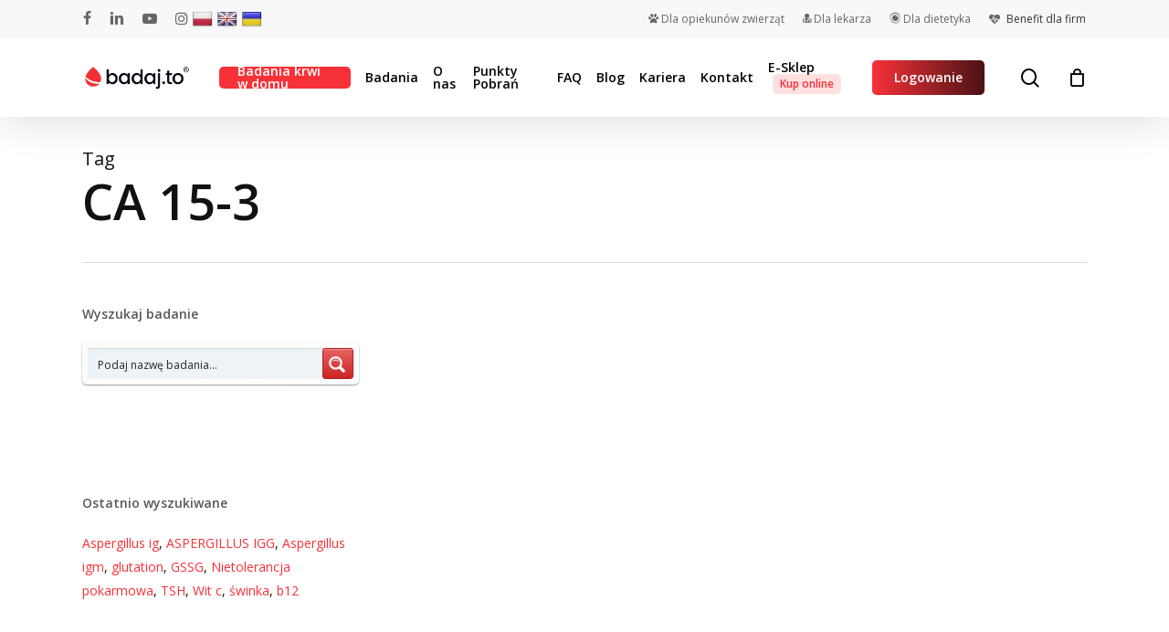

--- FILE ---
content_type: text/html; charset=UTF-8
request_url: https://badaj.to/tag/ca-15-3/
body_size: 32996
content:
<!doctype html>
<html lang="pl-PL" class="no-js">
<head>
	<meta charset="UTF-8">
	<meta name="viewport" content="width=device-width, initial-scale=1, maximum-scale=1, user-scalable=0" /><meta name='robots' content='index, follow, max-image-preview:large, max-snippet:-1, max-video-preview:-1' />
<link rel="preload" href="https://badaj.to/app/mod/rate-my-post/public/css/fonts/ratemypost.ttf" type="font/ttf" as="font" crossorigin="anonymous">
<!-- Google Tag Manager for WordPress by gtm4wp.com -->
<script data-cfasync="false" data-pagespeed-no-defer>
	var gtm4wp_datalayer_name = "dataLayer";
	var dataLayer = dataLayer || [];
	const gtm4wp_use_sku_instead = false;
	const gtm4wp_currency = 'PLN';
	const gtm4wp_product_per_impression = 10;
	const gtm4wp_clear_ecommerce = false;
	const gtm4wp_datalayer_max_timeout = 2000;
</script>
<!-- End Google Tag Manager for WordPress by gtm4wp.com -->
	<!-- This site is optimized with the Yoast SEO plugin v26.4 - https://yoast.com/wordpress/plugins/seo/ -->
	<title>CA 15-3 - Laboratorium Medyczne badaj.to</title>
	<link rel="canonical" href="https://badaj.to/tag/ca-15-3/" />
	<meta property="og:locale" content="pl_PL" />
	<meta property="og:type" content="article" />
	<meta property="og:title" content="CA 15-3 - Laboratorium Medyczne badaj.to" />
	<meta property="og:url" content="https://badaj.to/tag/ca-15-3/" />
	<meta property="og:site_name" content="Laboratorium Medyczne badaj.to" />
	<meta name="twitter:card" content="summary_large_image" />
	<script type="application/ld+json" class="yoast-schema-graph">{"@context":"https://schema.org","@graph":[{"@type":"CollectionPage","@id":"https://badaj.to/tag/ca-15-3/","url":"https://badaj.to/tag/ca-15-3/","name":"CA 15-3 - Laboratorium Medyczne badaj.to","isPartOf":{"@id":"https://badaj.to/#website"},"breadcrumb":{"@id":"https://badaj.to/tag/ca-15-3/#breadcrumb"},"inLanguage":"pl-PL"},{"@type":"BreadcrumbList","@id":"https://badaj.to/tag/ca-15-3/#breadcrumb","itemListElement":[{"@type":"ListItem","position":1,"name":"badaj.to","item":"https://badaj.to/"},{"@type":"ListItem","position":2,"name":"CA 15-3"}]},{"@type":"WebSite","@id":"https://badaj.to/#website","url":"https://badaj.to/","name":"Laboratorium Medyczne badaj.to","description":"Twoje zdrowie mamy we krwi","potentialAction":[{"@type":"SearchAction","target":{"@type":"EntryPoint","urlTemplate":"https://badaj.to/?s={search_term_string}"},"query-input":{"@type":"PropertyValueSpecification","valueRequired":true,"valueName":"search_term_string"}}],"inLanguage":"pl-PL"}]}</script>
	<!-- / Yoast SEO plugin. -->


<link rel='dns-prefetch' href='//cdnjs.cloudflare.com' />
<link rel='dns-prefetch' href='//translate.google.com' />
<link rel='dns-prefetch' href='//capi-automation.s3.us-east-2.amazonaws.com' />
<link rel='dns-prefetch' href='//maps.google.com' />
<link rel='dns-prefetch' href='//maxcdn.bootstrapcdn.com' />
<link rel='dns-prefetch' href='//fonts.googleapis.com' />
<link rel='preconnect' href='https://fonts.gstatic.com' crossorigin />
<link rel="alternate" type="application/rss+xml" title="Laboratorium Medyczne badaj.to &raquo; Kanał z wpisami" href="https://badaj.to/feed/" />
<link rel="alternate" type="application/rss+xml" title="Laboratorium Medyczne badaj.to &raquo; Kanał z komentarzami" href="https://badaj.to/comments/feed/" />
<link rel="alternate" type="application/rss+xml" title="Laboratorium Medyczne badaj.to &raquo; Kanał z wpisami otagowanymi jako CA 15-3" href="https://badaj.to/tag/ca-15-3/feed/" />
<link rel="preload" href="https://badaj.to/app/themes/sla/css/fonts/icomoon.woff?v=1.3" as="font" type="font/woff" crossorigin="anonymous"><link rel='stylesheet' id='structured-content-frontend-css' href='https://badaj.to/app/mod/structured-content/dist/blocks.style.build.css?ver=933c3d96' type='text/css' media='all' />
<link rel='stylesheet' id='layerslider-css' href='https://badaj.to/app/mod/LayerSlider/static/layerslider/css/layerslider.css?ver=ea0a43df' type='text/css' media='all' />
<link rel='stylesheet' id='wp-components-css' href='https://badaj.to/wp-includes/css/dist/components/style.min.css?ver=cd228e04f10602ee2615ba7c0c909f62' type='text/css' media='all' />
<link rel='stylesheet' id='wp-preferences-css' href='https://badaj.to/wp-includes/css/dist/preferences/style.min.css?ver=cd228e04f10602ee2615ba7c0c909f62' type='text/css' media='all' />
<link rel='stylesheet' id='wp-block-editor-css' href='https://badaj.to/wp-includes/css/dist/block-editor/style.min.css?ver=cd228e04f10602ee2615ba7c0c909f62' type='text/css' media='all' />
<link rel='stylesheet' id='popup-maker-block-library-style-css' href='https://badaj.to/app/mod/popup-maker/dist/packages/block-library-style.css?ver=dbea705cfafe089d65f1' type='text/css' media='all' />
<link rel='stylesheet' id='rate-my-post-css' href='https://badaj.to/app/mod/rate-my-post/public/css/rate-my-post.min.css?ver=68a50e98' type='text/css' media='all' />
<link rel='stylesheet' id='badaj-to-erecruter-css' href='https://badaj.to/app/mod/badaj-to-erecruter/public/css/badaj-to-erecruter-public.css?ver=6da43ddc' type='text/css' media='all' />
<link rel='stylesheet' id='contact-form-7-css' href='https://badaj.to/app/mod/contact-form-7/includes/css/styles.css?ver=b6d5e458' type='text/css' media='all' />
<link rel='stylesheet' id='go-pricing-styles-css' href='https://badaj.to/app/mod/go_pricing/assets/css/go_pricing_styles.css?ver=0fee3101' type='text/css' media='all' />
<link rel='stylesheet' id='google-language-translator-css' href='https://badaj.to/app/mod/google-language-translator/css/style.css?ver=417273f6' type='text/css' media='' />
<link rel='stylesheet' id='wpa-css-css' href='https://badaj.to/app/mod/honeypot/includes/css/wpa.css?ver=b985d072' type='text/css' media='all' />
<link rel='stylesheet' id='mdiv-katalog-badan-css' href='https://badaj.to/app/mod/mdiv-katalog-badan/public/css/mdiv-katalog-badan-public.css?ver=91e95be6' type='text/css' media='all' />
<link rel='stylesheet' id='menu-image-css' href='https://badaj.to/app/mod/menu-image/includes/css/menu-image.css?ver=c1d404f1' type='text/css' media='all' />
<link rel='stylesheet' id='dashicons-css' href='https://badaj.to/wp-includes/css/dashicons.min.css?ver=cd228e04f10602ee2615ba7c0c909f62' type='text/css' media='all' />
<link rel='stylesheet' id='intlTelInputcss-css' href='https://badaj.to/app/mod/sla/includes/css/intlTelInput.css?ver=cd228e04f10602ee2615ba7c0c909f62' type='text/css' media='all' />
<link rel='stylesheet' id='mdiv-tests-style-css' href='https://badaj.to/app/mod/sla/includes/css/mdiv-tests.css?ver=a9ec402f' type='text/css' media='all' />
<link rel='stylesheet' id='sla-easy-autocomplete-css' href='https://badaj.to/app/mod/sla/includes/css/easy-autocomplete.min.css?ver=cd228e04f10602ee2615ba7c0c909f62' type='text/css' media='all' />
<link rel='stylesheet' id='sla-easy-autocomplete-themes-css' href='https://badaj.to/app/mod/sla/includes/css/easy-autocomplete.themes.min.css?ver=cd228e04f10602ee2615ba7c0c909f62' type='text/css' media='all' />
<link rel='stylesheet' id='microtip-css' href='https://badaj.to/app/mod/sla/includes//css/microtip.css?ver=cd228e04f10602ee2615ba7c0c909f62' type='text/css' media='all' />
<link rel='stylesheet' id='leaflet-styles-css' href='https://badaj.to/app/mod/sla/includes/css/leaflet.css?ver=a9ec402f' type='text/css' media='' />
<link rel='stylesheet' id='toc-screen-css' href='https://badaj.to/app/mod/table-of-contents-plus/screen.min.css?ver=2fc1e9c2' type='text/css' media='all' />
<link rel='stylesheet' id='woocommerce-layout-css' href='https://badaj.to/app/mod/woocommerce/assets/css/woocommerce-layout.css?ver=ba095c40' type='text/css' media='all' />
<link rel='stylesheet' id='woocommerce-smallscreen-css' href='https://badaj.to/app/mod/woocommerce/assets/css/woocommerce-smallscreen.css?ver=ba095c40' type='text/css' media='only screen and (max-width: 768px)' />
<link rel='stylesheet' id='woocommerce-general-css' href='https://badaj.to/app/mod/woocommerce/assets/css/woocommerce.css?ver=ba095c40' type='text/css' media='all' />
<style id='woocommerce-inline-inline-css' type='text/css'>
.woocommerce form .form-row .required { visibility: visible; }
</style>
<link rel='stylesheet' id='wordpress-store-locator-leaflet-css' href='https://badaj.to/app/mod/wordpress-store-locator/public/css/wordpress-store-locator-public.css?ver=c6c2cbcd' type='text/css' media='all' />
<link rel='stylesheet' id='wordpress-store-locator-css' href='https://badaj.to/app/mod/wordpress-store-locator/public/css/leaflet.css?ver=c6c2cbcd' type='text/css' media='all' />
<link rel='stylesheet' id='wordpress-store-locator-bootsrap-css' href='https://badaj.to/app/mod/wordpress-store-locator/public/css/bootstrap.min.css?ver=c6c2cbcd' type='text/css' media='all' />
<link rel='stylesheet' id='wordpress-store-locator-font-awesome-css' href='https://maxcdn.bootstrapcdn.com/font-awesome/4.5.0/css/font-awesome.min.css?ver=c6c2cbcd' type='text/css' media='all' />
<link rel='stylesheet' id='wordpress-store-locator-custom-css' href='https://badaj.to/app/mod/wordpress-store-locator/public/css/wordpress-store-locator-custom.css?ver=c6c2cbcd' type='text/css' media='all' />
<link rel='stylesheet' id='cff-css' href='https://badaj.to/app/mod/custom-facebook-feed/assets/css/cff-style.min.css?ver=52924b50' type='text/css' media='all' />
<link rel='stylesheet' id='sb-font-awesome-css' href='https://badaj.to/app/mod/custom-facebook-feed/assets/css/font-awesome.min.css?ver=30f7a227' type='text/css' media='all' />
<link rel='stylesheet' id='cmplz-general-css' href='https://badaj.to/app/mod/complianz-gdpr/assets/css/cookieblocker.min.css?ver=f9e91838' type='text/css' media='all' />
<link rel='stylesheet' id='simplelightbox-css-css' href='https://badaj.to/app/mod/simplelightbox/dist/simple-lightbox.min.css?ver=cd228e04f10602ee2615ba7c0c909f62' type='text/css' media='all' />
<link rel='stylesheet' id='brands-styles-css' href='https://badaj.to/app/mod/woocommerce/assets/css/brands.css?ver=ba095c40' type='text/css' media='all' />
<link rel='stylesheet' id='nectar-steadysets-css' href='https://badaj.to/app/themes/sla/css/steadysets.css?ver=1f73ee2e' type='text/css' media='all' />
<link rel='stylesheet' id='nectar-linecon-css' href='https://badaj.to/app/themes/sla/css/linecon.css?ver=1f73ee2e' type='text/css' media='all' />
<link rel='stylesheet' id='font-awesome-css' href='https://badaj.to/app/themes/sla/css/font-awesome-legacy.min.css?ver=99d3e889' type='text/css' media='all' />
<link rel='stylesheet' id='salient-grid-system-css' href='https://badaj.to/app/themes/sla/css/build/grid-system.css?ver=1f73ee2e' type='text/css' media='all' />
<link rel='stylesheet' id='main-styles-css' href='https://badaj.to/app/themes/sla/css/build/style.css?ver=1f73ee2e' type='text/css' media='all' />
<link rel='stylesheet' id='nectar-header-secondary-nav-css' href='https://badaj.to/app/themes/sla/css/build/header/header-secondary-nav.css?ver=1f73ee2e' type='text/css' media='all' />
<link rel='stylesheet' id='nectar_default_font_open_sans-css' href='https://fonts.googleapis.com/css?family=Open+Sans%3A300%2C400%2C600%2C700&#038;subset=latin%2Clatin-ext&#038;display=swap' type='text/css' media='all' />
<link rel='stylesheet' id='nectar-blog-auto-masonry-meta-overlaid-spaced-css' href='https://badaj.to/app/themes/sla/css/build/blog/auto-masonry-meta-overlaid-spaced.css?ver=1f73ee2e' type='text/css' media='all' />
<link rel='stylesheet' id='responsive-css' href='https://badaj.to/app/themes/sla/css/build/responsive.css?ver=1f73ee2e' type='text/css' media='all' />
<link rel='stylesheet' id='nectar-product-style-classic-css' href='https://badaj.to/app/themes/sla/css/build/third-party/woocommerce/product-style-classic.css?ver=1f73ee2e' type='text/css' media='all' />
<link rel='stylesheet' id='woocommerce-css' href='https://badaj.to/app/themes/sla/css/build/woocommerce.css?ver=1f73ee2e' type='text/css' media='all' />
<link rel='stylesheet' id='skin-material-css' href='https://badaj.to/app/themes/sla/css/build/skin-material.css?ver=1f73ee2e' type='text/css' media='all' />
<link rel='stylesheet' id='parent-style-css' href='https://badaj.to/app/themes/sla/style.css?ver=1f73ee2e' type='text/css' media='all' />
<link rel='stylesheet' id='salient-wp-menu-dynamic-css' href='https://badaj.to/app/uploads/salient/menu-dynamic.css?ver=d25b5914' type='text/css' media='all' />
<link rel='stylesheet' id='wpdreams-ajaxsearchpro-instances-css' href='https://badaj.to/app/uploads/asp_upload/style.instances-ho-is-po-no-da-au-se-is.css?ver=0ade7c2cLtYZu' type='text/css' media='all' />
<link rel='stylesheet' id='js_composer_custom_css-css' href='//badaj.to/app/uploads/js_composer/custom.css?ver=0a7512d9' type='text/css' media='all' />
<link rel='stylesheet' id='js_composer_front-css' href='https://badaj.to/app/mod/js_composer_salient/assets/css/js_composer.min.css?ver=0a7512d9' type='text/css' media='all' />
<link rel='stylesheet' id='vc_google_fonts_open_sans300300italicregularitalic600600italic700700italic800800italic-css' href='https://fonts.googleapis.com/css?family=Open+Sans%3A300%2C300italic%2Cregular%2Citalic%2C600%2C600italic%2C700%2C700italic%2C800%2C800italic&#038;subset=latin-ext&#038;ver=0a7512d9' type='text/css' media='all' />
<link rel='stylesheet' id='popup-maker-site-css' href='https://badaj.to/app/mod/popup-maker/dist/assets/site.css?ver=0d8241ac' type='text/css' media='all' />
<style id='popup-maker-site-inline-css' type='text/css'>
/* Popup Google Fonts */
@import url('//fonts.googleapis.com/css?family=Montserrat:100');

/* Popup Theme 3957: Content Only - For use with page builders or block editor */
.pum-theme-3957, .pum-theme-content-only { background-color: rgba( 0, 0, 0, 0.70 ) } 
.pum-theme-3957 .pum-container, .pum-theme-content-only .pum-container { padding: 0px; border-radius: 0px; border: 1px none #000000; box-shadow: 0px 0px 0px 0px rgba( 2, 2, 2, 0.00 ) } 
.pum-theme-3957 .pum-title, .pum-theme-content-only .pum-title { color: #000000; text-align: left; text-shadow: 0px 0px 0px rgba( 2, 2, 2, 0.23 ); font-family: inherit; font-weight: 400; font-size: 32px; line-height: 36px } 
.pum-theme-3957 .pum-content, .pum-theme-content-only .pum-content { color: #8c8c8c; font-family: inherit; font-weight: 400 } 
.pum-theme-3957 .pum-content + .pum-close, .pum-theme-content-only .pum-content + .pum-close { position: absolute; height: 18px; width: 18px; left: auto; right: 7px; bottom: auto; top: 7px; padding: 0px; color: #000000; font-family: inherit; font-weight: 700; font-size: 20px; line-height: 20px; border: 1px none #ffffff; border-radius: 15px; box-shadow: 0px 0px 0px 0px rgba( 2, 2, 2, 0.00 ); text-shadow: 0px 0px 0px rgba( 0, 0, 0, 0.00 ); background-color: rgba( 255, 255, 255, 0.00 ) } 

/* Popup Theme 3333: Floating Bar - Soft Blue */
.pum-theme-3333, .pum-theme-floating-bar { background-color: rgba( 255, 255, 255, 0.00 ) } 
.pum-theme-3333 .pum-container, .pum-theme-floating-bar .pum-container { padding: 8px; border-radius: 0px; border: 1px none #000000; box-shadow: 1px 1px 3px 0px rgba( 2, 2, 2, 0.23 ); background-color: rgba( 238, 246, 252, 1.00 ) } 
.pum-theme-3333 .pum-title, .pum-theme-floating-bar .pum-title { color: #505050; text-align: left; text-shadow: 0px 0px 0px rgba( 2, 2, 2, 0.23 ); font-family: inherit; font-weight: 400; font-size: 32px; line-height: 36px } 
.pum-theme-3333 .pum-content, .pum-theme-floating-bar .pum-content { color: #505050; font-family: inherit; font-weight: 400 } 
.pum-theme-3333 .pum-content + .pum-close, .pum-theme-floating-bar .pum-content + .pum-close { position: absolute; height: 18px; width: 18px; left: auto; right: 5px; bottom: auto; top: 50%; padding: 0px; color: #505050; font-family: Sans-Serif; font-weight: 700; font-size: 15px; line-height: 18px; border: 1px solid #505050; border-radius: 15px; box-shadow: 0px 0px 0px 0px rgba( 2, 2, 2, 0.00 ); text-shadow: 0px 0px 0px rgba( 0, 0, 0, 0.00 ); background-color: rgba( 255, 255, 255, 0.00 ); transform: translate(0, -50%) } 

/* Popup Theme 2800: Standardowa skórka */
.pum-theme-2800, .pum-theme-standardowa-skorka { background-color: rgba( 255, 255, 255, 1.00 ) } 
.pum-theme-2800 .pum-container, .pum-theme-standardowa-skorka .pum-container { padding: 18px; border-radius: 0px; border: 1px none #000000; box-shadow: 1px 1px 3px 0px rgba( 2, 2, 2, 0.23 ); background-color: rgba( 249, 249, 249, 1.00 ) } 
.pum-theme-2800 .pum-title, .pum-theme-standardowa-skorka .pum-title { color: #000000; text-align: left; text-shadow: 0px 0px 0px rgba( 2, 2, 2, 0.23 ); font-family: inherit; font-weight: 400; font-size: 32px; font-style: normal; line-height: 36px } 
.pum-theme-2800 .pum-content, .pum-theme-standardowa-skorka .pum-content { color: #8c8c8c; font-family: inherit; font-weight: 400; font-style: inherit } 
.pum-theme-2800 .pum-content + .pum-close, .pum-theme-standardowa-skorka .pum-content + .pum-close { position: absolute; height: auto; width: auto; left: auto; right: 0px; bottom: auto; top: 0px; padding: 8px; color: #ffffff; font-family: inherit; font-weight: 400; font-size: 12px; font-style: inherit; line-height: 36px; border: 1px none #ffffff; border-radius: 0px; box-shadow: 1px 1px 3px 0px rgba( 2, 2, 2, 0.23 ); text-shadow: 0px 0px 0px rgba( 0, 0, 0, 0.23 ); background-color: rgba( 0, 183, 205, 1.00 ) } 

/* Popup Theme 2801: Light Box */
.pum-theme-2801, .pum-theme-lightbox { background-color: rgba( 0, 0, 0, 0.60 ) } 
.pum-theme-2801 .pum-container, .pum-theme-lightbox .pum-container { padding: 18px; border-radius: 3px; border: 8px solid #000000; box-shadow: 0px 0px 30px 0px rgba( 2, 2, 2, 1.00 ); background-color: rgba( 255, 255, 255, 1.00 ) } 
.pum-theme-2801 .pum-title, .pum-theme-lightbox .pum-title { color: #000000; text-align: left; text-shadow: 0px 0px 0px rgba( 2, 2, 2, 0.23 ); font-family: inherit; font-weight: 100; font-size: 32px; line-height: 36px } 
.pum-theme-2801 .pum-content, .pum-theme-lightbox .pum-content { color: #000000; font-family: inherit; font-weight: 100 } 
.pum-theme-2801 .pum-content + .pum-close, .pum-theme-lightbox .pum-content + .pum-close { position: absolute; height: 26px; width: 26px; left: auto; right: -13px; bottom: auto; top: -13px; padding: 0px; color: #ffffff; font-family: Arial; font-weight: 100; font-size: 24px; line-height: 24px; border: 2px solid #ffffff; border-radius: 26px; box-shadow: 0px 0px 15px 1px rgba( 2, 2, 2, 0.75 ); text-shadow: 0px 0px 0px rgba( 0, 0, 0, 0.23 ); background-color: rgba( 0, 0, 0, 1.00 ) } 

/* Popup Theme 2802: Enterprise Blue */
.pum-theme-2802, .pum-theme-enterprise-blue { background-color: rgba( 0, 0, 0, 0.70 ) } 
.pum-theme-2802 .pum-container, .pum-theme-enterprise-blue .pum-container { padding: 28px; border-radius: 5px; border: 1px none #000000; box-shadow: 0px 10px 25px 4px rgba( 2, 2, 2, 0.50 ); background-color: rgba( 255, 255, 255, 1.00 ) } 
.pum-theme-2802 .pum-title, .pum-theme-enterprise-blue .pum-title { color: #315b7c; text-align: left; text-shadow: 0px 0px 0px rgba( 2, 2, 2, 0.23 ); font-family: inherit; font-weight: 100; font-size: 34px; line-height: 36px } 
.pum-theme-2802 .pum-content, .pum-theme-enterprise-blue .pum-content { color: #2d2d2d; font-family: inherit; font-weight: 100 } 
.pum-theme-2802 .pum-content + .pum-close, .pum-theme-enterprise-blue .pum-content + .pum-close { position: absolute; height: 28px; width: 28px; left: auto; right: 8px; bottom: auto; top: 8px; padding: 4px; color: #ffffff; font-family: Times New Roman; font-weight: 100; font-size: 20px; line-height: 20px; border: 1px none #ffffff; border-radius: 42px; box-shadow: 0px 0px 0px 0px rgba( 2, 2, 2, 0.23 ); text-shadow: 0px 0px 0px rgba( 0, 0, 0, 0.23 ); background-color: rgba( 49, 91, 124, 1.00 ) } 

/* Popup Theme 2803: Hello Box */
.pum-theme-2803, .pum-theme-hello-box { background-color: rgba( 0, 0, 0, 0.75 ) } 
.pum-theme-2803 .pum-container, .pum-theme-hello-box .pum-container { padding: 30px; border-radius: 80px; border: 14px solid #81d742; box-shadow: 0px 0px 0px 0px rgba( 2, 2, 2, 0.00 ); background-color: rgba( 255, 255, 255, 1.00 ) } 
.pum-theme-2803 .pum-title, .pum-theme-hello-box .pum-title { color: #2d2d2d; text-align: left; text-shadow: 0px 0px 0px rgba( 2, 2, 2, 0.23 ); font-family: Montserrat; font-weight: 100; font-size: 32px; line-height: 36px } 
.pum-theme-2803 .pum-content, .pum-theme-hello-box .pum-content { color: #2d2d2d; font-family: inherit; font-weight: 100 } 
.pum-theme-2803 .pum-content + .pum-close, .pum-theme-hello-box .pum-content + .pum-close { position: absolute; height: auto; width: auto; left: auto; right: -30px; bottom: auto; top: -30px; padding: 0px; color: #2d2d2d; font-family: Times New Roman; font-weight: 100; font-size: 32px; line-height: 28px; border: 1px none #ffffff; border-radius: 28px; box-shadow: 0px 0px 0px 0px rgba( 2, 2, 2, 0.23 ); text-shadow: 0px 0px 0px rgba( 0, 0, 0, 0.23 ); background-color: rgba( 255, 255, 255, 1.00 ) } 

/* Popup Theme 2804: Cutting Edge */
.pum-theme-2804, .pum-theme-cutting-edge { background-color: rgba( 0, 0, 0, 0.50 ) } 
.pum-theme-2804 .pum-container, .pum-theme-cutting-edge .pum-container { padding: 18px; border-radius: 0px; border: 1px none #000000; box-shadow: 0px 10px 25px 0px rgba( 2, 2, 2, 0.50 ); background-color: rgba( 30, 115, 190, 1.00 ) } 
.pum-theme-2804 .pum-title, .pum-theme-cutting-edge .pum-title { color: #ffffff; text-align: left; text-shadow: 0px 0px 0px rgba( 2, 2, 2, 0.23 ); font-family: Sans-Serif; font-weight: 100; font-size: 26px; line-height: 28px } 
.pum-theme-2804 .pum-content, .pum-theme-cutting-edge .pum-content { color: #ffffff; font-family: inherit; font-weight: 100 } 
.pum-theme-2804 .pum-content + .pum-close, .pum-theme-cutting-edge .pum-content + .pum-close { position: absolute; height: 24px; width: 24px; left: auto; right: 0px; bottom: auto; top: 0px; padding: 0px; color: #1e73be; font-family: Times New Roman; font-weight: 100; font-size: 32px; line-height: 24px; border: 1px none #ffffff; border-radius: 0px; box-shadow: -1px 1px 1px 0px rgba( 2, 2, 2, 0.10 ); text-shadow: -1px 1px 1px rgba( 0, 0, 0, 0.10 ); background-color: rgba( 238, 238, 34, 1.00 ) } 

/* Popup Theme 2805: Obramowanie */
.pum-theme-2805, .pum-theme-framed-border { background-color: rgba( 255, 255, 255, 0.50 ) } 
.pum-theme-2805 .pum-container, .pum-theme-framed-border .pum-container { padding: 18px; border-radius: 0px; border: 20px outset #dd3333; box-shadow: 1px 1px 3px 0px rgba( 2, 2, 2, 0.97 ) inset; background-color: rgba( 255, 251, 239, 1.00 ) } 
.pum-theme-2805 .pum-title, .pum-theme-framed-border .pum-title { color: #000000; text-align: left; text-shadow: 0px 0px 0px rgba( 2, 2, 2, 0.23 ); font-family: inherit; font-weight: 100; font-size: 32px; line-height: 36px } 
.pum-theme-2805 .pum-content, .pum-theme-framed-border .pum-content { color: #2d2d2d; font-family: inherit; font-weight: 100 } 
.pum-theme-2805 .pum-content + .pum-close, .pum-theme-framed-border .pum-content + .pum-close { position: absolute; height: 20px; width: 20px; left: auto; right: -20px; bottom: auto; top: -20px; padding: 0px; color: #ffffff; font-family: Tahoma; font-weight: 700; font-size: 16px; line-height: 18px; border: 1px none #ffffff; border-radius: 0px; box-shadow: 0px 0px 0px 0px rgba( 2, 2, 2, 0.23 ); text-shadow: 0px 0px 0px rgba( 0, 0, 0, 0.23 ); background-color: rgba( 0, 0, 0, 0.55 ) } 

#pum-4634 {z-index: 1999999999}
#pum-74272 {z-index: 1999999999}
#pum-18661 {z-index: 1999999999}
#pum-56249 {z-index: 1999999999}
#pum-8244 {z-index: 1999999999}
#pum-32426 {z-index: 1999999999}
#pum-25314 {z-index: 1999999999}
#pum-22487 {z-index: 1999999999}
#pum-18914 {z-index: 1999999999}
#pum-14655 {z-index: 1999999999}
#pum-14578 {z-index: 1999999999}
#pum-9235 {z-index: 1999999999}
#pum-8488 {z-index: 1999999999}
#pum-6201 {z-index: 1999999999}
#pum-4918 {z-index: 1999999999}
#pum-4589 {z-index: 1999999999}
#pum-2807 {z-index: 1999999999}

</style>
<link rel='stylesheet' id='cf7cf-style-css' href='https://badaj.to/app/mod/cf7-conditional-fields/style.css?ver=f8b1cdd7' type='text/css' media='all' />
<link rel='stylesheet' id='dynamic-css-css' href='https://badaj.to/app/themes/sla/css/salient-dynamic-styles.css?ver=4aa2ee2b' type='text/css' media='all' />
<style id='dynamic-css-inline-css' type='text/css'>
.archive.author .row .col.section-title span,.archive.category .row .col.section-title span,.archive.tag .row .col.section-title span,.archive.date .row .col.section-title span{padding-left:0}body.author #page-header-wrap #page-header-bg,body.category #page-header-wrap #page-header-bg,body.tag #page-header-wrap #page-header-bg,body.date #page-header-wrap #page-header-bg{height:auto;padding-top:8%;padding-bottom:8%;}.archive #page-header-wrap{height:auto;}.archive.category .row .col.section-title p,.archive.tag .row .col.section-title p{margin-top:10px;}body[data-bg-header="true"].category .container-wrap,body[data-bg-header="true"].author .container-wrap,body[data-bg-header="true"].date .container-wrap,body[data-bg-header="true"].blog .container-wrap{padding-top:4.1em!important}body[data-bg-header="true"].archive .container-wrap.meta_overlaid_blog,body[data-bg-header="true"].category .container-wrap.meta_overlaid_blog,body[data-bg-header="true"].author .container-wrap.meta_overlaid_blog,body[data-bg-header="true"].date .container-wrap.meta_overlaid_blog{padding-top:0!important;}body.archive #page-header-bg:not(.fullscreen-header) .span_6{position:relative;-webkit-transform:none;transform:none;top:0;}@media only screen and (min-width:1000px){body #ajax-content-wrap.no-scroll{min-height:calc(100vh - 128px);height:calc(100vh - 128px)!important;}}@media only screen and (min-width:1000px){#page-header-wrap.fullscreen-header,#page-header-wrap.fullscreen-header #page-header-bg,html:not(.nectar-box-roll-loaded) .nectar-box-roll > #page-header-bg.fullscreen-header,.nectar_fullscreen_zoom_recent_projects,#nectar_fullscreen_rows:not(.afterLoaded) > div{height:calc(100vh - 127px);}.wpb_row.vc_row-o-full-height.top-level,.wpb_row.vc_row-o-full-height.top-level > .col.span_12{min-height:calc(100vh - 127px);}html:not(.nectar-box-roll-loaded) .nectar-box-roll > #page-header-bg.fullscreen-header{top:128px;}.nectar-slider-wrap[data-fullscreen="true"]:not(.loaded),.nectar-slider-wrap[data-fullscreen="true"]:not(.loaded) .swiper-container{height:calc(100vh - 126px)!important;}.admin-bar .nectar-slider-wrap[data-fullscreen="true"]:not(.loaded),.admin-bar .nectar-slider-wrap[data-fullscreen="true"]:not(.loaded) .swiper-container{height:calc(100vh - 126px - 32px)!important;}}@media only screen and (max-width:999px){.using-mobile-browser #nectar_fullscreen_rows:not(.afterLoaded):not([data-mobile-disable="on"]) > div{height:calc(100vh - 100px);}.using-mobile-browser .wpb_row.vc_row-o-full-height.top-level,.using-mobile-browser .wpb_row.vc_row-o-full-height.top-level > .col.span_12,[data-permanent-transparent="1"].using-mobile-browser .wpb_row.vc_row-o-full-height.top-level,[data-permanent-transparent="1"].using-mobile-browser .wpb_row.vc_row-o-full-height.top-level > .col.span_12{min-height:calc(100vh - 100px);}html:not(.nectar-box-roll-loaded) .nectar-box-roll > #page-header-bg.fullscreen-header,.nectar_fullscreen_zoom_recent_projects,.nectar-slider-wrap[data-fullscreen="true"]:not(.loaded),.nectar-slider-wrap[data-fullscreen="true"]:not(.loaded) .swiper-container,#nectar_fullscreen_rows:not(.afterLoaded):not([data-mobile-disable="on"]) > div{height:calc(100vh - 47px);}.wpb_row.vc_row-o-full-height.top-level,.wpb_row.vc_row-o-full-height.top-level > .col.span_12{min-height:calc(100vh - 47px);}body[data-transparent-header="false"] #ajax-content-wrap.no-scroll{min-height:calc(100vh - 47px);height:calc(100vh - 47px);}}.post-type-archive-product.woocommerce .container-wrap,.tax-product_cat.woocommerce .container-wrap{background-color:#f6f6f6;}.woocommerce.single-product #single-meta{position:relative!important;top:0!important;margin:0;left:8px;height:auto;}.woocommerce.single-product #single-meta:after{display:block;content:" ";clear:both;height:1px;}.woocommerce ul.products li.product.material,.woocommerce-page ul.products li.product.material{background-color:#ffffff;}.woocommerce ul.products li.product.minimal .product-wrap,.woocommerce ul.products li.product.minimal .background-color-expand,.woocommerce-page ul.products li.product.minimal .product-wrap,.woocommerce-page ul.products li.product.minimal .background-color-expand{background-color:#ffffff;}.screen-reader-text,.nectar-skip-to-content:not(:focus){border:0;clip:rect(1px,1px,1px,1px);clip-path:inset(50%);height:1px;margin:-1px;overflow:hidden;padding:0;position:absolute!important;width:1px;word-wrap:normal!important;}.row .col img:not([srcset]){width:auto;}.row .col img.img-with-animation.nectar-lazy:not([srcset]){width:100%;}
div#slide-out-widget-area-bg {
    background: rgb(0,0,0)!important;
    background: linear-gradient(124deg, rgba(0,0,0,1) 0%, rgba(2,0,29,1) 20%, rgba(237,26,59,1) 100%)!important;
}				

li#menu-item-10993, 
li#menu-item-10992
{
    text-align: center;
    margin: 0 auto;
}

h2 {
    overflow-wrap: break-word;
}

img.nectar-menu-icon-img.loaded {
    text-align: center;
    margin: 0 auto!important;
    display: block;
    margin-bottom: 8px!important;
}				

.grecaptcha-badge { 
    visibility: hidden;
}
</style>
<link rel='stylesheet' id='bsf-Defaults-css' href='https://badaj.to/app/uploads/smile_fonts/Defaults/Defaults.css?ver=88c51e99' type='text/css' media='all' />
<link rel="preload" as="style" href="https://fonts.googleapis.com/css?family=Open%20Sans:600&#038;subset=latin-ext&#038;display=swap&#038;ver=7d55c542" /><script src="/cdn-cgi/scripts/7d0fa10a/cloudflare-static/rocket-loader.min.js" data-cf-settings="d02d4c6150e530dd3dfa7ccc-|49"></script><link rel="stylesheet" href="https://fonts.googleapis.com/css?family=Open%20Sans:600&#038;subset=latin-ext&#038;display=swap&#038;ver=7d55c542" media="print" onload="this.media='all'"><noscript><link rel="stylesheet" href="https://fonts.googleapis.com/css?family=Open%20Sans:600&#038;subset=latin-ext&#038;display=swap&#038;ver=7d55c542" /></noscript><script type="d02d4c6150e530dd3dfa7ccc-text/javascript" src="https://badaj.to/wp-includes/js/jquery/jquery.min.js?ver=8801c821" id="jquery-core-js"></script>
<script type="d02d4c6150e530dd3dfa7ccc-text/javascript" src="https://badaj.to/wp-includes/js/jquery/jquery-migrate.min.js?ver=42aae595" id="jquery-migrate-js"></script>
<script type="d02d4c6150e530dd3dfa7ccc-text/javascript" id="layerslider-greensock-js-extra">
/* <![CDATA[ */
var LS_Meta = {"v":"6.10.2"};
/* ]]> */
</script>
<script type="d02d4c6150e530dd3dfa7ccc-text/javascript" src="https://badaj.to/app/mod/LayerSlider/static/layerslider/js/greensock.js?ver=c25ed33c" id="layerslider-greensock-js"></script>
<script type="d02d4c6150e530dd3dfa7ccc-text/javascript" src="https://badaj.to/app/mod/LayerSlider/static/layerslider/js/layerslider.kreaturamedia.jquery.js?ver=ea0a43df" id="layerslider-js"></script>
<script type="d02d4c6150e530dd3dfa7ccc-text/javascript" src="https://badaj.to/app/mod/LayerSlider/static/layerslider/js/layerslider.transitions.js?ver=ea0a43df" id="layerslider-transitions-js"></script>
<script type="d02d4c6150e530dd3dfa7ccc-text/javascript" id="gw-tweenmax-js-before">
/* <![CDATA[ */
var oldGS=window.GreenSockGlobals,oldGSQueue=window._gsQueue,oldGSDefine=window._gsDefine;window._gsDefine=null;delete(window._gsDefine);var gwGS=window.GreenSockGlobals={};
/* ]]> */
</script>
<script type="d02d4c6150e530dd3dfa7ccc-text/javascript" src="https://cdnjs.cloudflare.com/ajax/libs/gsap/1.11.2/TweenMax.min.js" id="gw-tweenmax-js"></script>
<script type="d02d4c6150e530dd3dfa7ccc-text/javascript" id="gw-tweenmax-js-after">
/* <![CDATA[ */
try{window.GreenSockGlobals=null;window._gsQueue=null;window._gsDefine=null;delete(window.GreenSockGlobals);delete(window._gsQueue);delete(window._gsDefine);window.GreenSockGlobals=oldGS;window._gsQueue=oldGSQueue;window._gsDefine=oldGSDefine;}catch(e){}
/* ]]> */
</script>
<script type="d02d4c6150e530dd3dfa7ccc-text/javascript" src="https://badaj.to/app/mod/mdiv-katalog-badan/public/js/mdiv-katalog-badan-public.js?ver=91e95be6" id="mdiv-katalog-badan-js"></script>
<script type="d02d4c6150e530dd3dfa7ccc-text/javascript" id="scriptid-js-extra">
/* <![CDATA[ */
var myAjax = {"url":"https:\/\/badaj.to\/wp-admin\/admin-ajax.php","nonce":"8884a0d5fb"};
var orderAjax = {"url":"https:\/\/badaj.to\/wp-admin\/admin-ajax.php","nonce":"8884a0d5fb"};
/* ]]> */
</script>
<script type="d02d4c6150e530dd3dfa7ccc-text/javascript" src="https://badaj.to/app/mod/mdiv-pobor-mobilny/includes/assets/js/mdiv-pm.js?ver=cd228e04f10602ee2615ba7c0c909f62" id="scriptid-js"></script>
<script type="d02d4c6150e530dd3dfa7ccc-text/javascript" src="https://badaj.to/app/mod/sla/includes/js/intlTelInput.js?ver=cd228e04f10602ee2615ba7c0c909f62" id="intlTelInput-js"></script>
<script type="d02d4c6150e530dd3dfa7ccc-text/javascript" src="https://badaj.to/app/mod/sla/includes/js/utils.js?ver=cd228e04f10602ee2615ba7c0c909f62" id="intlTelInpututils-js"></script>
<script type="d02d4c6150e530dd3dfa7ccc-text/javascript" src="https://badaj.to/app/mod/sla/includes/js/accordion.min.js?ver=a9ec402f" id="sla_order_accordion_js-js"></script>
<script type="d02d4c6150e530dd3dfa7ccc-text/javascript" src="https://badaj.to/app/mod/sla/includes/js/leaflet.js?ver=a9ec402f" id="sla_order_leaflet_js-js"></script>
<script type="d02d4c6150e530dd3dfa7ccc-text/javascript" src="https://badaj.to/app/mod/woocommerce/assets/js/jquery-blockui/jquery.blockUI.min.js?ver=d5191657-wc.9.7.1" id="jquery-blockui-js" defer="defer" data-wp-strategy="defer"></script>
<script type="d02d4c6150e530dd3dfa7ccc-text/javascript" id="wc-add-to-cart-js-extra">
/* <![CDATA[ */
var wc_add_to_cart_params = {"ajax_url":"\/wp-admin\/admin-ajax.php","wc_ajax_url":"\/?wc-ajax=%%endpoint%%","i18n_view_cart":"Zobacz koszyk","cart_url":"https:\/\/badaj.to\/sklep\/koszyk\/","is_cart":"","cart_redirect_after_add":"yes"};
/* ]]> */
</script>
<script type="d02d4c6150e530dd3dfa7ccc-text/javascript" src="https://badaj.to/app/mod/woocommerce/assets/js/frontend/add-to-cart.min.js?ver=ba095c40" id="wc-add-to-cart-js" defer="defer" data-wp-strategy="defer"></script>
<script type="d02d4c6150e530dd3dfa7ccc-text/javascript" src="https://badaj.to/app/mod/woocommerce/assets/js/js-cookie/js.cookie.min.js?ver=8bff12ee-wc.9.7.1" id="js-cookie-js" defer="defer" data-wp-strategy="defer"></script>
<script type="d02d4c6150e530dd3dfa7ccc-text/javascript" id="woocommerce-js-extra">
/* <![CDATA[ */
var woocommerce_params = {"ajax_url":"\/wp-admin\/admin-ajax.php","wc_ajax_url":"\/?wc-ajax=%%endpoint%%","i18n_password_show":"Poka\u017c has\u0142o","i18n_password_hide":"Ukryj has\u0142o"};
/* ]]> */
</script>
<script type="d02d4c6150e530dd3dfa7ccc-text/javascript" src="https://badaj.to/app/mod/woocommerce/assets/js/frontend/woocommerce.min.js?ver=ba095c40" id="woocommerce-js" defer="defer" data-wp-strategy="defer"></script>
<script type="d02d4c6150e530dd3dfa7ccc-text/javascript" src="https://maps.google.com/maps/api/js?libraries=places&amp;key=AIzaSyBlbRyNtKYmomuyIMe8xl4JKo86-tqBJT8&amp;ver=c6c2cbcd" id="wordpress-store-locator-gmaps-js"></script>
<meta name="generator" content="Powered by LayerSlider 6.10.2 - Multi-Purpose, Responsive, Parallax, Mobile-Friendly Slider Plugin for WordPress." />
<!-- LayerSlider updates and docs at: https://layerslider.kreaturamedia.com -->
<link rel="https://api.w.org/" href="https://badaj.to/wp-json/" /><link rel="alternate" title="JSON" type="application/json" href="https://badaj.to/wp-json/wp/v2/tags/106" /><link rel="EditURI" type="application/rsd+xml" title="RSD" href="https://badaj.to/xmlrpc.php?rsd" />

<meta name="generator" content="Redux 4.5.0" /><style>p.hello{font-size:12px;color:darkgray;}#google_language_translator,#flags{text-align:left;}#google_language_translator{clear:both;}#flags{width:165px;}#flags a{display:inline-block;margin-right:2px;}#google_language_translator{width:auto!important;}div.skiptranslate.goog-te-gadget{display:inline!important;}.goog-tooltip{display: none!important;}.goog-tooltip:hover{display: none!important;}.goog-text-highlight{background-color:transparent!important;border:none!important;box-shadow:none!important;}#google_language_translator{display:none;}#google_language_translator select.goog-te-combo{color:#32373c;}#google_language_translator{color:transparent;}body{top:0px!important;}#goog-gt-{display:none!important;}font font{background-color:transparent!important;box-shadow:none!important;position:initial!important;}#glt-translate-trigger{left:20px;right:auto;}#glt-translate-trigger > span{color:#ffffff;}#glt-translate-trigger{background:#f89406;}.goog-te-gadget .goog-te-combo{width:100%;}</style>			<style>.cmplz-hidden {
					display: none !important;
				}</style>
<!-- Google Tag Manager for WordPress by gtm4wp.com -->
<!-- GTM Container placement set to automatic -->
<script data-cfasync="false" data-pagespeed-no-defer type="text/javascript">
	var dataLayer_content = {"pagePostType":"post","pagePostType2":"tag-post","customerTotalOrders":0,"customerTotalOrderValue":0,"customerFirstName":"","customerLastName":"","customerBillingFirstName":"","customerBillingLastName":"","customerBillingCompany":"","customerBillingAddress1":"","customerBillingAddress2":"","customerBillingCity":"","customerBillingState":"","customerBillingPostcode":"","customerBillingCountry":"","customerBillingEmail":"","customerBillingEmailHash":"","customerBillingPhone":"","customerShippingFirstName":"","customerShippingLastName":"","customerShippingCompany":"","customerShippingAddress1":"","customerShippingAddress2":"","customerShippingCity":"","customerShippingState":"","customerShippingPostcode":"","customerShippingCountry":""};
	dataLayer.push( dataLayer_content );
</script>
<script data-cfasync="false" data-pagespeed-no-defer type="text/javascript">
(function(w,d,s,l,i){w[l]=w[l]||[];w[l].push({'gtm.start':
new Date().getTime(),event:'gtm.js'});var f=d.getElementsByTagName(s)[0],
j=d.createElement(s),dl=l!='dataLayer'?'&l='+l:'';j.async=true;j.src=
'//www.googletagmanager.com/gtm.js?id='+i+dl;f.parentNode.insertBefore(j,f);
})(window,document,'script','dataLayer','GTM-WFJRFPZ');
</script>
<!-- End Google Tag Manager for WordPress by gtm4wp.com --><link rel="manifest" href="/manifest.json">

<style>
#eac-container-search-tests > ul {
    height: fit-content;
    overflow: auto;
    max-height: 200px;
}
</style>


<script type="d02d4c6150e530dd3dfa7ccc-text/javascript"> _linkedin_partner_id = "3745810"; window._linkedin_data_partner_ids = window._linkedin_data_partner_ids || []; window._linkedin_data_partner_ids.push(_linkedin_partner_id); </script><script type="d02d4c6150e530dd3dfa7ccc-text/javascript"> (function(l) { if (!l){window.lintrk = function(a,b){window.lintrk.q.push([a,b])}; window.lintrk.q=[]} var s = document.getElementsByTagName("script")[0]; var b = document.createElement("script"); b.type = "text/javascript";b.async = true; b.src = "https://snap.licdn.com/li.lms-analytics/insight.min.js"; s.parentNode.insertBefore(b, s);})(window.lintrk); </script> <noscript> <img height="1" width="1" style="display:none;" alt="" src="https://px.ads.linkedin.com/collect/?pid=3745810&fmt=gif" /> </noscript>

<script type="d02d4c6150e530dd3dfa7ccc-text/javascript">
    (function(c,l,a,r,i,t,y){
        c[a]=c[a]||function(){(c[a].q=c[a].q||[]).push(arguments)};
        t=l.createElement(r);t.async=1;t.src="https://www.clarity.ms/tag/"+i;
        y=l.getElementsByTagName(r)[0];y.parentNode.insertBefore(t,y);
    })(window, document, "clarity", "script", "fogja6lho3");
</script>

<style>
.sl-overlay{background:#ffffff;opacity: 0.7;z-index: 1035;}
.sl-wrapper .sl-navigation button,.sl-wrapper .sl-close,.sl-wrapper .sl-counter{color:#000000;z-index: 10060;}
.sl-wrapper .sl-image{z-index:10000;}
.sl-spinner{border-color:#333333;z-index:1007;}
.sl-wrapper{z-index:1040;}
.sl-wrapper .sl-image .sl-caption{background:rgba(0,0,0,0.8);color:#ffffff;}
</style><script type="d02d4c6150e530dd3dfa7ccc-text/javascript"> var root = document.getElementsByTagName( "html" )[0]; root.setAttribute( "class", "js" ); </script>	<link rel='stylesheet' id='redux-google-fonts-salient_redux-css' href='https://fonts.googleapis.com/css?family=Open+Sans%3A600%2C400%2C300%2C700%2C400italic%7CCaveat%3A400%7CNunito%3A400%2C700%7CMontserrat%3A500&#038;subset=latin-ext%2Clatin&#038;ver=1549982121' type='text/css' media='all' />
	<noscript><style>.woocommerce-product-gallery{ opacity: 1 !important; }</style></noscript>
	                <link href='//fonts.googleapis.com/css?family=Lato:300|Lato:400|Lato:700' rel='stylesheet' type='text/css'>
                                <link href='//fonts.googleapis.com/css?family=Open+Sans:300|Open+Sans:400|Open+Sans:700' rel='stylesheet' type='text/css'>
                
<!-- Meta Pixel Code -->
<script data-service="facebook" data-category="marketing" type="text/plain">
!function(f,b,e,v,n,t,s){if(f.fbq)return;n=f.fbq=function(){n.callMethod?
n.callMethod.apply(n,arguments):n.queue.push(arguments)};if(!f._fbq)f._fbq=n;
n.push=n;n.loaded=!0;n.version='2.0';n.queue=[];t=b.createElement(e);t.async=!0;
t.src=v;s=b.getElementsByTagName(e)[0];s.parentNode.insertBefore(t,s)}(window,
document,'script','https://connect.facebook.net/en_US/fbevents.js?v=next');
</script>
<!-- End Meta Pixel Code -->

      <script data-service="facebook" data-category="marketing" type="text/plain">
        var url = window.location.origin + '?ob=open-bridge';
        fbq('set', 'openbridge', '1144532784071928', url);
      </script>
    <script data-service="facebook" data-category="marketing" type="text/plain">fbq('init', '1144532784071928', {}, {
    "agent": "wordpress-6.7-3.0.16"
})</script><script data-service="facebook" data-category="marketing" type="text/plain">
    fbq('track', 'PageView', []);
  </script>
<!-- Meta Pixel Code -->
<noscript>
<div class="cmplz-placeholder-parent"><img class="cmplz-placeholder-element cmplz-image" data-category="marketing" data-service="general" data-src-cmplz="https://www.facebook.com/tr?id=1144532784071928&amp;ev=PageView&amp;noscript=1" height="1" width="1" style="display:none" alt="fbpx"
 src="https://badaj.to/app/mod/complianz-gdpr/assets/images/placeholders/default-minimal.jpg"  /></div>
</noscript>
<!-- End Meta Pixel Code -->
			<script data-service="facebook" data-category="marketing"  type="text/plain">
				!function(f,b,e,v,n,t,s){if(f.fbq)return;n=f.fbq=function(){n.callMethod?
					n.callMethod.apply(n,arguments):n.queue.push(arguments)};if(!f._fbq)f._fbq=n;
					n.push=n;n.loaded=!0;n.version='2.0';n.queue=[];t=b.createElement(e);t.async=!0;
					t.src=v;s=b.getElementsByTagName(e)[0];s.parentNode.insertBefore(t,s)}(window,
					document,'script','https://connect.facebook.net/en_US/fbevents.js');
			</script>
			<!-- WooCommerce Facebook Integration Begin -->
			<script data-service="facebook" data-category="marketing"  type="text/plain">

				fbq('init', '356899321156145', {}, {
    "agent": "woocommerce_0-9.7.1-3.5.14"
});

				document.addEventListener( 'DOMContentLoaded', function() {
					// Insert placeholder for events injected when a product is added to the cart through AJAX.
					document.body.insertAdjacentHTML( 'beforeend', '<div class=\"wc-facebook-pixel-event-placeholder\"></div>' );
				}, false );

			</script>
			<!-- WooCommerce Facebook Integration End -->
			<meta name="generator" content="Powered by WPBakery Page Builder - drag and drop page builder for WordPress."/>
            <style type="text/css">
                <!--
                @font-face {
                    font-family: 'asppsicons2';
                    src: url('https://badaj.to/app/mod/ajax-search-pro/css/fonts/icons/icons2.eot');
                    src: url('https://badaj.to/app/mod/ajax-search-pro/css/fonts/icons/icons2.eot?#iefix') format('embedded-opentype'),
                    url('https://badaj.to/app/mod/ajax-search-pro/css/fonts/icons/icons2.woff2') format('woff2'),
                    url('https://badaj.to/app/mod/ajax-search-pro/css/fonts/icons/icons2.woff') format('woff'),
                    url('https://badaj.to/app/mod/ajax-search-pro/css/fonts/icons/icons2.ttf') format('truetype'),
                    url('https://badaj.to/app/mod/ajax-search-pro/css/fonts/icons/icons2.svg#icons') format('svg');
                    font-weight: normal;
                    font-style: normal;
                }
                                .asp_m{height: 0;}                -->
            </style>
                        <script type="d02d4c6150e530dd3dfa7ccc-text/javascript">
                if ( typeof _ASP !== "undefined" && _ASP !== null && typeof _ASP.initialize !== "undefined" )
                    _ASP.initialize();
            </script>
            <style class='wp-fonts-local' type='text/css'>
@font-face{font-family:Inter;font-style:normal;font-weight:300 900;font-display:fallback;src:url('https://badaj.to/app/mod/woocommerce/assets/fonts/Inter-VariableFont_slnt,wght.woff2') format('woff2');font-stretch:normal;}
@font-face{font-family:Cardo;font-style:normal;font-weight:400;font-display:fallback;src:url('https://badaj.to/app/mod/woocommerce/assets/fonts/cardo_normal_400.woff2') format('woff2');}
</style>
<link rel="icon" href="https://badaj.to/app/uploads/2024/07/badaj_to_fav-36x36.png" sizes="32x32" />
<link rel="icon" href="https://badaj.to/app/uploads/2024/07/badaj_to_fav.png" sizes="192x192" />
<link rel="apple-touch-icon" href="https://badaj.to/app/uploads/2024/07/badaj_to_fav.png" />
<meta name="msapplication-TileImage" content="https://badaj.to/app/uploads/2024/07/badaj_to_fav.png" />
<noscript><style> .wpb_animate_when_almost_visible { opacity: 1; }</style></noscript><script crossorigin="*" async src="https://chat.askspot.io/api/v1/integration/941e1579-7461-47ee-8884-2db5c5ab08d4/embed-script" type="d02d4c6150e530dd3dfa7ccc-text/javascript"></script>
</head><body data-cmplz=1 class="archive tag tag-ca-15-3 tag-106 theme-sla the7-core-ver-2.5.9 woocommerce-no-js material wpb-js-composer js-comp-ver-6.9.1 vc_responsive" data-footer-reveal="1" data-footer-reveal-shadow="small" data-header-format="default" data-body-border="off" data-boxed-style="" data-header-breakpoint="1000" data-dropdown-style="minimal" data-cae="easeOutCubic" data-cad="750" data-megamenu-width="contained" data-aie="none" data-ls="fancybox" data-apte="standard" data-hhun="1" data-fancy-form-rcs="default" data-form-style="default" data-form-submit="regular" data-is="minimal" data-button-style="slightly_rounded_shadow" data-user-account-button="false" data-flex-cols="true" data-col-gap="default" data-header-inherit-rc="false" data-header-search="true" data-animated-anchors="true" data-ajax-transitions="false" data-full-width-header="false" data-slide-out-widget-area="true" data-slide-out-widget-area-style="fullscreen-split" data-user-set-ocm="off" data-loading-animation="none" data-bg-header="false" data-responsive="1" data-ext-responsive="true" data-ext-padding="90" data-header-resize="0" data-header-color="custom" data-transparent-header="false" data-cart="true" data-remove-m-parallax="1" data-remove-m-video-bgs="" data-m-animate="0" data-force-header-trans-color="light" data-smooth-scrolling="0" data-permanent-transparent="false" >
	
	<script type="d02d4c6150e530dd3dfa7ccc-text/javascript">
	 (function(window, document) {

		 if(navigator.userAgent.match(/(Android|iPod|iPhone|iPad|BlackBerry|IEMobile|Opera Mini)/)) {
			 document.body.className += " using-mobile-browser mobile ";
		 }

		 if( !("ontouchstart" in window) ) {

			 var body = document.querySelector("body");
			 var winW = window.innerWidth;
			 var bodyW = body.clientWidth;

			 if (winW > bodyW + 4) {
				 body.setAttribute("style", "--scroll-bar-w: " + (winW - bodyW - 4) + "px");
			 } else {
				 body.setAttribute("style", "--scroll-bar-w: 0px");
			 }
		 }

	 })(window, document);
   </script>
<!-- GTM Container placement set to automatic -->
<!-- Google Tag Manager (noscript) -->
				<noscript><iframe src="https://www.googletagmanager.com/ns.html?id=GTM-WFJRFPZ" height="0" width="0" style="display:none;visibility:hidden" aria-hidden="true"></iframe></noscript>
<!-- End Google Tag Manager (noscript) --><a href="#ajax-content-wrap" class="nectar-skip-to-content">Skip to main content</a><div class="ocm-effect-wrap"><div class="ocm-effect-wrap-inner">	
	<div id="header-space"  data-header-mobile-fixed='1'></div> 
	
		<div id="header-outer" data-has-menu="true" data-has-buttons="yes" data-header-button_style="hover_scale" data-using-pr-menu="false" data-mobile-fixed="1" data-ptnm="false" data-lhe="animated_underline" data-user-set-bg="#ffffff" data-format="default" data-permanent-transparent="false" data-megamenu-rt="0" data-remove-fixed="0" data-header-resize="0" data-cart="true" data-transparency-option="0" data-box-shadow="large" data-shrink-num="6" data-using-secondary="1" data-using-logo="1" data-logo-height="30" data-m-logo-height="24" data-padding="28" data-full-width="false" data-condense="false" >
			
	<div id="header-secondary-outer" class="default" data-mobile="default" data-remove-fixed="0" data-lhe="animated_underline" data-secondary-text="false" data-full-width="false" data-mobile-fixed="1" data-permanent-transparent="false" >
		<div class="container">
			<nav>
				<ul id="social"><li><a target="_blank" rel="noopener" href="https://fb.com/badajto"><span class="screen-reader-text">facebook</span><i class="fa fa-facebook" aria-hidden="true"></i> </a></li><li><a target="_blank" rel="noopener" href="https://www.linkedin.com/company/badajto/"><span class="screen-reader-text">linkedin</span><i class="fa fa-linkedin" aria-hidden="true"></i> </a></li><li><a target="_blank" rel="noopener" href="https://www.youtube.com/channel/UCbtNoE_nR3jKEKC_CA_y9nA"><span class="screen-reader-text">youtube</span><i class="fa fa-youtube-play" aria-hidden="true"></i> </a></li><li><a target="_blank" rel="noopener" href="https://www.instagram.com/laboratorium_sla/"><span class="screen-reader-text">instagram</span><i class="fa fa-instagram" aria-hidden="true"></i> </a></li></ul>					<ul class="sf-menu">
						<li id="menu-item-44015" class="menu-item menu-item-type-custom menu-item-object-custom nectar-regular-menu-item menu-item-44015"><a href="https://laboratorium.vet/sklep/"><span class="menu-title-text"><i class="fa fa-paw"></i> Dla opiekunów zwierząt</span></a></li>
<li id="menu-item-8490" class="menu-item menu-item-type-post_type menu-item-object-page nectar-regular-menu-item menu-item-8490"><a href="https://badaj.to/dla-lekarza/"><span class="menu-title-text"><i class="fa fa-user-md"></i> Dla lekarza</span></a></li>
<li id="menu-item-69" class="menu-item menu-item-type-post_type menu-item-object-page nectar-regular-menu-item menu-item-69"><a href="https://badaj.to/dietetyk/"><span class="menu-title-text"><i class="fa fa-eercast"></i> Dla dietetyka</span></a></li>
<li id="menu-item-13985" class="menu-item menu-item-type-post_type menu-item-object-page nectar-regular-menu-item menu-item-has-icon menu-item-13985"><a href="https://badaj.to/benefit-dla-firm/"><i class="nectar-menu-icon fa fa-heartbeat"></i><span class="menu-title-text">Benefit dla firm</span></a></li>
					</ul>
					
				<div id="lang-ico" style="position: absolute; margin: 6px 0 0 120px;">
				<a href='#' class='nturl notranslate pl Polish single-language flag' title='Polish'><span class='flag size22'></span></a><a href='#' class='nturl notranslate en English single-language flag' title='English'><span class='flag size22'></span></a><a href='#' class='nturl notranslate uk Ukrainian single-language flag' title='Ukrainian'><span class='flag size22'></span></a>				</div>

				
			</nav>
		</div>
	</div>
	

<div id="search-outer" class="nectar">
	<div id="search">
		<div class="container">
			 <div id="search-box">
				 <div class="inner-wrap">
					 <div class="col span_12">
						  <form role="search" action="https://badaj.to/" method="GET">
														 <input type="text" name="s" id="s" value="" aria-label="Search" placeholder="Jakich informacji poszukujesz?" />
							 
						
												</form>
					</div><!--/span_12-->
				</div><!--/inner-wrap-->
			 </div><!--/search-box-->
			 <div id="close"><a href="#"><span class="screen-reader-text">Close Search</span>
				<span class="close-wrap"> <span class="close-line close-line1"></span> <span class="close-line close-line2"></span> </span>				 </a></div>
		 </div><!--/container-->
	</div><!--/search-->
</div><!--/search-outer-->

<header id="top">
	<div class="container">
		<div class="row">
			<div class="col span_3">
								<a id="logo" href="https://badaj.to" data-supplied-ml-starting-dark="false" data-supplied-ml-starting="false" data-supplied-ml="false" >
					<img class="stnd skip-lazy default-logo dark-version" width="380" height="95" alt="Laboratorium Medyczne badaj.to" src="https://badaj.to/app/uploads/2025/06/logo-badajto.png" srcset="https://badaj.to/app/uploads/2025/06/logo-badajto.png 1x, https://badaj.to/app/uploads/2025/06/logo-badajto.png 2x" />				</a>
							</div><!--/span_3-->

			<div class="col span_9 col_last">
									<div class="nectar-mobile-only mobile-header"><div class="inner"></div></div>
									<a class="mobile-search" href="#searchbox"><span class="nectar-icon icon-salient-search" aria-hidden="true"></span><span class="screen-reader-text">search</span></a>
					
						<a id="mobile-cart-link" data-cart-style="dropdown" href="https://badaj.to/sklep/koszyk/"><i class="icon-salient-cart"></i><div class="cart-wrap"><span>0 </span></div></a>
															<div class="slide-out-widget-area-toggle mobile-icon fullscreen-split" data-custom-color="false" data-icon-animation="simple-transform">
						<div> <a href="#sidewidgetarea" aria-label="Navigation Menu" aria-expanded="false" class="closed">
							<span class="screen-reader-text">Menu</span><span aria-hidden="true"> <i class="lines-button x2"> <i class="lines"></i> </i> </span>
						</a></div>
					</div>
				
									<nav>
													<ul class="sf-menu">
								<li id="menu-item-2561" class="menu-item menu-item-type-post_type menu-item-object-page button_solid_color menu-item-2561"><a href="https://badaj.to/pobor-krwi-w-domu-pacjenta/"><span class="menu-title-text">Badania krwi w domu</span></a></li>
<li id="menu-item-923" class="menu-item menu-item-type-post_type menu-item-object-page menu-item-has-children nectar-regular-menu-item megamenu nectar-megamenu-menu-item align-left width-100 menu-item-923"><a href="https://badaj.to/oferta/katalog-badan/"><span class="menu-title-text">Badania</span></a>
<ul class="sub-menu">
	<li id="menu-item-1182" class="menu-item menu-item-type-custom menu-item-object-custom nectar-regular-menu-item megamenu-column-padding-default menu-item-hidden-text menu-item-1182"><a href="/sklep" class="menu-image-title-after menu-image-not-hovered"><img width="450" height="170" src="https://badaj.to/app/uploads/2022/04/sklep-z-badaniami.png" class="menu-image menu-image-title-after" alt="Kup badania w sklepie online" decoding="async" fetchpriority="high" /><span class="menu-image-title-after menu-image-title"><span class="menu-title-text">E-SKLEP</span></span></a></li>
	<li id="menu-item-1187" class="menu-item menu-item-type-custom menu-item-object-custom menu-item-has-children nectar-regular-menu-item menu-item-1187"><a href="#"><span class="menu-title-text">SPRAWDŹ OFERTĘ</span><span class="sf-sub-indicator"><i class="fa fa-angle-right icon-in-menu" aria-hidden="true"></i></span></a>
	<ul class="sub-menu">
		<li id="menu-item-2758" class="menu-item menu-item-type-post_type menu-item-object-page nectar-regular-menu-item menu-item-2758"><a href="https://badaj.to/pobor-krwi-w-domu-pacjenta/"><span class="menu-title-text">Pobranie krwi w domu pacjenta</span></a></li>
		<li id="menu-item-1191" class="menu-item menu-item-type-post_type menu-item-object-page nectar-regular-menu-item menu-item-1191"><a href="https://badaj.to/oferta/pakiety-badan/"><span class="menu-title-text">Pakiety badań laboratoryjnych</span></a></li>
		<li id="menu-item-41067" class="menu-item menu-item-type-post_type menu-item-object-page nectar-regular-menu-item menu-item-41067"><a href="https://badaj.to/wyniki-z-opisem/"><span class="menu-title-text">Wyniki badań z bezpłatną interpretacją i opisem</span></a></li>
		<li id="menu-item-14792" class="menu-item menu-item-type-post_type menu-item-object-post nectar-regular-menu-item menu-item-14792"><a href="https://badaj.to/badania-w-trybie-cito/"><span class="menu-title-text">Badania w trybie CITO</span></a></li>
		<li id="menu-item-60179" class="menu-item menu-item-type-post_type menu-item-object-post nectar-regular-menu-item menu-item-60179"><a href="https://badaj.to/pobieranie-wymazow-ginekologicznych/"><span class="menu-title-text">Pobieranie wymazów ginekologicznych</span></a></li>
		<li id="menu-item-60205" class="menu-item menu-item-type-post_type menu-item-object-post nectar-regular-menu-item menu-item-60205"><a href="https://badaj.to/pobieranie-wymazow-urogenitalnych-u-mezczyzn/"><span class="menu-title-text">Pobieranie wymazów urogenitalnych u mężczyzn</span></a></li>
		<li id="menu-item-7461" class="menu-item menu-item-type-post_type menu-item-object-page nectar-regular-menu-item menu-item-7461"><a href="https://badaj.to/kartapodarunkowa/"><span class="menu-title-text">Karta podarunkowa</span></a></li>
		<li id="menu-item-1214" class="menu-item menu-item-type-post_type menu-item-object-page nectar-regular-menu-item menu-item-1214"><a href="https://badaj.to/oferta/katalog-badan/"><span class="menu-title-text">Znajdź badanie</span></a></li>
		<li id="menu-item-1219" class="menu-item menu-item-type-post_type menu-item-object-page nectar-regular-menu-item menu-item-1219"><a href="https://badaj.to/oferta/ceny-badan/"><span class="menu-title-text">Ceny badań</span></a></li>
	</ul>
</li>
	<li id="menu-item-2850" class="menu-item menu-item-type-custom menu-item-object-custom menu-item-has-children nectar-regular-menu-item menu-item-2850"><a href="#"><span class="menu-title-text">DLA PACJENTÓW</span><span class="sf-sub-indicator"><i class="fa fa-angle-right icon-in-menu" aria-hidden="true"></i></span></a>
	<ul class="sub-menu">
		<li id="menu-item-2973" class="menu-item menu-item-type-post_type menu-item-object-page nectar-regular-menu-item menu-item-2973"><a href="https://badaj.to/dla-pacjentow/najczestsze-pytania/"><span class="menu-title-text">Najczęstsze pytania</span></a></li>
		<li id="menu-item-2864" class="menu-item menu-item-type-post_type menu-item-object-page nectar-regular-menu-item menu-item-2864"><a href="https://badaj.to/przed-badaniem-jak-przygotowac-sie-do-badania-laboratoryjnego/"><span class="menu-title-text">Jak przygotować się do badania laboratoryjnego</span></a></li>
		<li id="menu-item-13189" class="menu-item menu-item-type-post_type menu-item-object-page nectar-regular-menu-item menu-item-13189"><a href="https://badaj.to/dziecko/"><span class="menu-title-text">Jak przygotować dziecko do pobrania krwi</span></a></li>
		<li id="menu-item-3567" class="menu-item menu-item-type-post_type menu-item-object-page nectar-regular-menu-item menu-item-3567"><a href="https://badaj.to/pomoc/"><span class="menu-title-text">Pomoc w logowaniu do konta z wynikami badań</span></a></li>
		<li id="menu-item-3334" class="menu-item menu-item-type-post_type menu-item-object-page nectar-regular-menu-item menu-item-3334"><a href="https://badaj.to/konfigurator-badan/"><span class="menu-title-text">Konfigurator badań krwi</span></a></li>
		<li id="menu-item-2907" class="menu-item menu-item-type-post_type menu-item-object-page nectar-regular-menu-item menu-item-2907"><a href="https://badaj.to/dla-pacjentow/opinie/"><span class="menu-title-text">Opinie</span></a></li>
		<li id="menu-item-2851" class="menu-item menu-item-type-post_type menu-item-object-page nectar-regular-menu-item menu-item-2851"><a href="https://badaj.to/dla-pacjentow/historie-naszych-pacjentow/"><span class="menu-title-text">Historie naszych Pacjentów</span></a></li>
		<li id="menu-item-18761" class="menu-item menu-item-type-post_type menu-item-object-page nectar-regular-menu-item menu-item-18761"><a href="https://badaj.to/podcast/"><span class="menu-title-text">Podcast</span></a></li>
	</ul>
</li>
</ul>
</li>
<li id="menu-item-41" class="menu-item menu-item-type-post_type menu-item-object-page menu-item-has-children nectar-regular-menu-item menu-item-41"><a href="https://badaj.to/laboratorium/"><span class="menu-title-text">O nas</span></a>
<ul class="sub-menu">
	<li id="menu-item-2916" class="menu-item menu-item-type-post_type menu-item-object-page nectar-regular-menu-item menu-item-2916"><a href="https://badaj.to/laboratorium/"><span class="menu-title-text">Poznaj nas</span></a></li>
	<li id="menu-item-2988" class="menu-item menu-item-type-post_type menu-item-object-page nectar-regular-menu-item menu-item-2988"><a href="https://badaj.to/nagrody-i-certyfikaty/"><span class="menu-title-text">Nagrody i certyfikaty</span></a></li>
	<li id="menu-item-40045" class="menu-item menu-item-type-post_type menu-item-object-page nectar-regular-menu-item menu-item-40045"><a href="https://badaj.to/pomagamy/"><span class="menu-title-text">Pomagamy</span></a></li>
	<li id="menu-item-18774" class="menu-item menu-item-type-custom menu-item-object-custom nectar-regular-menu-item menu-item-18774"><a href="https://laboratorium.vet/"><span class="menu-title-text">Laboratorium weterynaryjne</span></a></li>
	<li id="menu-item-53158" class="menu-item menu-item-type-custom menu-item-object-custom nectar-regular-menu-item menu-item-53158"><a href="https://patomorfologia.badaj.to/"><span class="menu-title-text">Centrum Patomorfologii</span></a></li>
</ul>
</li>
<li id="menu-item-1212" class="menu-item menu-item-type-post_type menu-item-object-page nectar-regular-menu-item menu-item-1212"><a href="https://badaj.to/punkty-pobran/"><span class="menu-title-text">Punkty Pobrań</span></a></li>
<li id="menu-item-17982" class="menu-item menu-item-type-post_type menu-item-object-page nectar-regular-menu-item menu-item-17982"><a href="https://badaj.to/dla-pacjentow/najczestsze-pytania/"><span class="menu-title-text">FAQ</span></a></li>
<li id="menu-item-54" class="menu-item menu-item-type-post_type menu-item-object-page nectar-regular-menu-item menu-item-54"><a href="https://badaj.to/aktualnosci/"><span class="menu-title-text">Blog</span></a></li>
<li id="menu-item-8430" class="menu-item menu-item-type-post_type menu-item-object-page nectar-regular-menu-item menu-item-8430"><a href="https://badaj.to/laboratorium/oferty-pracy/"><span class="menu-title-text">Kariera</span></a></li>
<li id="menu-item-45" class="menu-item menu-item-type-post_type menu-item-object-page nectar-regular-menu-item menu-item-45"><a href="https://badaj.to/kontakt/"><span class="menu-title-text">Kontakt</span></a></li>
<li id="menu-item-2799" class="menu-item menu-item-type-post_type menu-item-object-page nectar-regular-menu-item menu-item-2799"><a href="https://badaj.to/sklep/"><span class="menu-title-text">E-Sklep</span><span class="nectar-menu-label nectar-pseudo-expand">Kup online</span></a></li>
<li id="menu-item-10991" class="menu-item menu-item-type-custom menu-item-object-custom menu-item-has-children nectar-regular-menu-item megamenu nectar-megamenu-menu-item align-right width-50 menu-item-btn-style-button_extra-color-gradient menu-item-10991"><a href="#"><span class="menu-title-text">Logowanie</span></a>
<ul class="sub-menu">
	<li id="menu-item-10992" class="menu-item menu-item-type-custom menu-item-object-custom nectar-regular-menu-item megamenu-column-padding-default menu-item-has-icon menu-item-10992"><a href="https://wyniki.badaj.to"><img src="data:image/svg+xml;charset=utf-8,%3Csvg%20xmlns%3D'http%3A%2F%2Fwww.w3.org%2F2000%2Fsvg'%20viewBox%3D'0%200%20512%20512'%2F%3E" class="nectar-menu-icon-img" alt="Wyniki online" width="512" height="512" data-menu-img-src="https://badaj.to/app/uploads/2022/11/wyniki.png" /><span class="menu-title-text">WYNIKI BADAŃ</span></a></li>
	<li id="menu-item-10993" class="menu-item menu-item-type-custom menu-item-object-custom nectar-regular-menu-item megamenu-column-padding-default menu-item-has-icon menu-item-10993"><a href="https://badaj.to/sklep/moje-konto/"><div class="nectar-ext-menu-item style-img-above-text"><div class="image-layer-outer hover-default"><div class="image-layer"></div><div class="color-overlay"></div></div><div class="inner-content"><span class="title inherit-default"><img src="data:image/svg+xml;charset=utf-8,%3Csvg%20xmlns%3D'http%3A%2F%2Fwww.w3.org%2F2000%2Fsvg'%20viewBox%3D'0%200%20512%20512'%2F%3E" class="nectar-menu-icon-img" alt="" width="512" height="512" data-menu-img-src="https://badaj.to/app/uploads/2022/11/sklep.png" /><span class="menu-title-text">E-SKLEP</span></span></div></div></a></li>
</ul>
</li>
							</ul>
													<ul class="buttons sf-menu" data-user-set-ocm="off">

								<li id="search-btn"><div><a href="#searchbox"><span class="icon-salient-search" aria-hidden="true"></span><span class="screen-reader-text">search</span></a></div> </li><li class="nectar-woo-cart">
			<div class="cart-outer" data-user-set-ocm="off" data-cart-style="dropdown">
				<div class="cart-menu-wrap">
					<div class="cart-menu">
						<a class="cart-contents" href="https://badaj.to/sklep/koszyk/"><div class="cart-icon-wrap"><i class="icon-salient-cart" aria-hidden="true"></i> <div class="cart-wrap"><span>0 </span></div> </div></a>
					</div>
				</div>

									<div class="cart-notification">
						<span class="item-name"></span> was successfully added to your cart.					</div>
				
				<div class="widget woocommerce widget_shopping_cart"><div class="widget_shopping_cart_content"></div></div>
			</div>

			</li>
							</ul>
						
					</nav>

					
				</div><!--/span_9-->

				
			</div><!--/row-->
					</div><!--/container-->
	</header>		
	</div>
		<div id="ajax-content-wrap">

		<div class="row page-header-no-bg" data-alignment="left">
			<div class="container">
				<div class="col span_12 section-title">
					<span class="subheader">Tag</span>
					<h1>CA 15-3</h1>
									</div>
			</div>
		</div>

	
<div class="container-wrap">

	<div class="container main-content">

		
		<div class="row">

			<div class="post-area col  span_9 masonry auto_meta_overlaid_spaced " role="main" data-ams="8px" data-remove-post-date="0" data-remove-post-author="0" data-remove-post-comment-number="1" data-remove-post-nectar-love="1"> <div class="posts-container"  data-load-animation="fade_in_from_bottom">
		</div>
		<!--/posts container-->

		
	</div>
	<!--/post-area-->

	
			<div id="sidebar" data-nectar-ss="false" class="col span_3 col_last">
			<div id="ajaxsearchprowidget-2" class="widget AjaxSearchProWidget"><h4>Wyszukaj badanie</h4><div class='asp_w asp_m asp_m_7 asp_m_7_1 wpdreams_asp_sc wpdreams_asp_sc-7 ajaxsearchpro asp_main_container  asp_non_compact'
     data-id="7"
     data-name="badania sidebar"
          data-instance="1"
     id='ajaxsearchpro7_1'>
<div class="probox">
    
    <div class='promagnifier'>
        	    <div class='asp_text_button hiddend'>
		    Search	    </div>
        <div class='innericon'>
            <svg xmlns="http://www.w3.org/2000/svg" width="512" height="512" viewBox="0 0 512 512"><path d="M448.225 394.243l-85.387-85.385c16.55-26.08 26.146-56.986 26.146-90.094 0-92.99-75.652-168.64-168.643-168.64-92.988 0-168.64 75.65-168.64 168.64s75.65 168.64 168.64 168.64c31.466 0 60.94-8.67 86.176-23.734l86.14 86.142c36.755 36.754 92.355-18.783 55.57-55.57zm-344.233-175.48c0-64.155 52.192-116.35 116.35-116.35s116.353 52.194 116.353 116.35S284.5 335.117 220.342 335.117s-116.35-52.196-116.35-116.352zm34.463-30.26c34.057-78.9 148.668-69.75 170.248 12.863-43.482-51.037-119.984-56.532-170.248-12.862z"/></svg>        </div>
	    <div class="asp_clear"></div>
    </div>

    
    
    <div class='prosettings' style='display:none;' data-opened=0>
                <div class='innericon'>
            <svg xmlns="http://www.w3.org/2000/svg" width="512" height="512" viewBox="0 0 512 512"><path id="control-panel-4-icon" d="M170 294c0 33.138-26.862 60-60 60-33.137 0-60-26.862-60-60 0-33.137 26.863-60 60-60 33.138 0 60 26.863 60 60zm-60 90c-6.872 0-13.565-.777-20-2.243V422c0 11.046 8.954 20 20 20s20-8.954 20-20v-40.243c-6.435 1.466-13.128 2.243-20 2.243zm0-180c6.872 0 13.565.777 20 2.243V90c0-11.046-8.954-20-20-20s-20 8.954-20 20v116.243c6.435-1.466 13.128-2.243 20-2.243zm146-7c12.13 0 22 9.87 22 22s-9.87 22-22 22-22-9.87-22-22 9.87-22 22-22zm0-38c-33.137 0-60 26.863-60 60 0 33.138 26.863 60 60 60 33.138 0 60-26.862 60-60 0-33.137-26.862-60-60-60zm0-30c6.872 0 13.565.777 20 2.243V90c0-11.046-8.954-20-20-20s-20 8.954-20 20v41.243c6.435-1.466 13.128-2.243 20-2.243zm0 180c-6.872 0-13.565-.777-20-2.243V422c0 11.046 8.954 20 20 20s20-8.954 20-20V306.757c-6.435 1.466-13.128 2.243-20 2.243zm146-75c-33.137 0-60 26.863-60 60 0 33.138 26.863 60 60 60 33.138 0 60-26.862 60-60 0-33.137-26.862-60-60-60zm0-30c6.872 0 13.565.777 20 2.243V90c0-11.046-8.954-20-20-20s-20 8.954-20 20v116.243c6.435-1.466 13.128-2.243 20-2.243zm0 180c-6.872 0-13.565-.777-20-2.243V422c0 11.046 8.954 20 20 20s20-8.954 20-20v-40.243c-6.435 1.466-13.128 2.243-20 2.243z"/></svg>        </div>
    </div>

    
    
    <div class='proinput'>
        <form action='#' autocomplete="off" aria-label="Search form 7">
            <input type='search' class='orig'
                   placeholder='Podaj nazwę badania...'
                   name='phrase' value=''
                   aria-label="Search input 7"
                   autocomplete="off"/>
            <input type='text' class='autocomplete' name='phrase' value=''
                   aria-label="Search autocomplete, ignore please"
                   aria-hidden="true"
                   autocomplete="off" disabled/>
            <input type='submit'
                   aria-hidden="true"
                   aria-label="Hidden button"
                   style='width:0; height: 0; visibility: hidden;'>
        </form>
    </div>

    
    
    <div class='proloading'>
                        <div class="asp_loader">
            <div class="asp_loader-inner asp_ball-grid-pulse">
            
                <div></div>
                
                <div></div>
                
                <div></div>
                
                <div></div>
                
                <div></div>
                
                <div></div>
                
                <div></div>
                
                <div></div>
                
                <div></div>
                            </div>
        </div>
                    </div>

            <div class='proclose'>
            <svg version="1.1" xmlns="http://www.w3.org/2000/svg" xmlns:xlink="http://www.w3.org/1999/xlink" x="0px"
                 y="0px"
                 width="512px" height="512px" viewBox="0 0 512 512" enable-background="new 0 0 512 512"
                 xml:space="preserve">
            <polygon id="x-mark-icon"
                     points="438.393,374.595 319.757,255.977 438.378,137.348 374.595,73.607 255.995,192.225 137.375,73.622 73.607,137.352 192.246,255.983 73.622,374.625 137.352,438.393 256.002,319.734 374.652,438.378 "/>
            </svg>
        </div>
    
    
</div><div id='ajaxsearchprores7_1' class='asp_w asp_r asp_r_7 asp_r_7_1 vertical ajaxsearchpro wpdreams_asp_sc wpdreams_asp_sc-7'
     data-id="7"
     data-instance="1">

    
    
    
    <div class="results">

        
        <div class="resdrg">
        </div>

        
    </div>

    
    
    

    <div class="asp_res_loader hiddend">
                    <div class="asp_loader">
                <div class="asp_loader-inner asp_ball-grid-pulse">
                
                    <div></div>
                    
                    <div></div>
                    
                    <div></div>
                    
                    <div></div>
                    
                    <div></div>
                    
                    <div></div>
                    
                    <div></div>
                    
                    <div></div>
                    
                    <div></div>
                                    </div>
            </div>
            </div>
</div>    <div id='ajaxsearchprosettings7_1' class="asp_w asp_s asp_s_7 asp_s_7_1 wpdreams_asp_sc wpdreams_asp_sc-7 ajaxsearchpro searchsettings"
    data-id="7"
    data-instance="1">
<form name='options' class="asp-fss-flex" autocomplete = 'off'>
        <input type="hidden" style="display:none;" name="current_page_id" value="0">
            <input type="hidden" style="display:none;" name="woo_currency" value="PLN">
            <input type='hidden' name='qtranslate_lang' style="display:none;"
               value='0'/>
    	    <input type="hidden" name="filters_changed" style="display:none;" value="0">
    <input type="hidden" name="filters_initial" style="display:none;" value="1">
    <fieldset class="asp_filter_generic asp_filter_id_2 asp_filter_n_1">
            <legend>Generic filters</legend>
    <div class="asp_option">
    <div class="asp_option_inner">
        <input type="checkbox" value="exact" id="set_exact7_1"
                              aria-label="Exact matches only"
               name="asp_gen[]" />
        <label aria-hidden="true"
               for="set_exact7_1">
            Hidden label        </label>
    </div>
    <div class="asp_option_label">
        Exact matches only    </div>
</div>
        <div class="asp_option hiddend" aria-hidden="true">
            <div class="asp_option_inner">
                <input type="checkbox" value="title" id="set_title7_1"
                       data-origvalue="1"                       name="asp_gen[]"  checked="checked"/>
                <label for="set_title7_1">
                    Hidden label                </label>
            </div>
        </div>
            <div class="asp_option hiddend" aria-hidden="true">
            <div class="asp_option_inner">
                <input type="checkbox" value="content" id="set_content7_1"
                       data-origvalue="1"                       name="asp_gen[]"  checked="checked"/>
                <label for="set_content7_1">
                    Hidden label                </label>
            </div>
        </div>
            <div class="asp_option hiddend" aria-hidden="true">
            <div class="asp_option_inner">
                <input type="checkbox" value="excerpt" id="set_excerpt7_1"
                       data-origvalue="1"                       name="asp_gen[]"  checked="checked"/>
                <label for="set_excerpt7_1">
                    Hidden label                </label>
            </div>
        </div>
    </fieldset>        <input type="checkbox"
               style="display: none !important;"
               value="badanie"
               aria-label="Hidden label"
               aria-hidden="true"
               id="7_1customset_7_1100"
               name="customset[]" checked="checked"/>
        <fieldset data-asp_invalid_msg="This field is required!"
          class="asp_filter_tax asp_filter_tax_category asp_checkboxes_filter_box asp_filter_id_1 asp_filter_n_0">
    <legend>Filter by Kategorie</legend>
    <div class='category_filter_box categoryfilter asp_sett_scroll'>    </div>
</fieldset>    <div style="clear:both;"></div>
</form>
</div>

</div>
    <p id="asp-try-7_1" class="asp-try asp-try-7">Np.: <a href="#">Morfologia</a><a href="#">Witamina D3</a><a href="#">TSH</a></p><div class='asp_hidden_data' id="asp_hidden_data_7_1" style="display:none;">

    <div class='asp_item_overlay'>
        <div class='asp_item_inner'>
            <svg xmlns="http://www.w3.org/2000/svg" width="512" height="512" viewBox="0 0 512 512"><path d="M448.225 394.243l-85.387-85.385c16.55-26.08 26.146-56.986 26.146-90.094 0-92.99-75.652-168.64-168.643-168.64-92.988 0-168.64 75.65-168.64 168.64s75.65 168.64 168.64 168.64c31.466 0 60.94-8.67 86.176-23.734l86.14 86.142c36.755 36.754 92.355-18.783 55.57-55.57zm-344.233-175.48c0-64.155 52.192-116.35 116.35-116.35s116.353 52.194 116.353 116.35S284.5 335.117 220.342 335.117s-116.35-52.196-116.35-116.352zm34.463-30.26c34.057-78.9 148.668-69.75 170.248 12.863-43.482-51.037-119.984-56.532-170.248-12.862z"/></svg>                    </div>
    </div>

</div><div class="asp_init_data" style="display:none !important;" id="asp_init_id_7_1" data-aspdata="[base64]/[base64]/[base64]/[base64]/[base64]"></div>
</div><div id="ajaxsearchprolastsearcheswidget-2" class="widget AjaxSearchProLastSearchesWidget"><h4>Ostatnio wyszukiwane</h4>            <div class='ajaxsearchprotop ajaxsearhcprotop2 keywords'
                 data-aspdata="{&quot;instance&quot;:2,&quot;action&quot;:&quot;2&quot;,&quot;id&quot;:&quot;7&quot;}">
                                        <a
                        href='https://badaj.to?s=Aspergillus ig'>Aspergillus ig</a>,                        <a
                        href='https://badaj.to?s=ASPERGILLUS IGG'>ASPERGILLUS IGG</a>,                        <a
                        href='https://badaj.to?s=Aspergillus igm'>Aspergillus igm</a>,                        <a
                        href='https://badaj.to?s=glutation'>glutation</a>,                        <a
                        href='https://badaj.to?s=GSSG'>GSSG</a>,                        <a
                        href='https://badaj.to?s=Nietolerancja pokarmowa'>Nietolerancja pokarmowa</a>,                        <a
                        href='https://badaj.to?s=TSH'>TSH</a>,                        <a
                        href='https://badaj.to?s=Wit c'>Wit c</a>,                        <a
                        href='https://badaj.to?s=świnka'>świnka</a>,                        <a
                        href='https://badaj.to?s=b12'>b12</a>            </div>
            </div>		</div>
		<!--/span_3-->
	
</div>
<!--/row-->

</div>
<!--/container-->
</div>
<!--/container-wrap-->


<div id="footer-outer" data-cols="1" data-custom-color="true" data-disable-copyright="false" data-matching-section-color="true" data-copyright-line="true" data-using-bg-img="false" data-bg-img-overlay="0.8" data-full-width="false" data-using-widget-area="true" data-link-hover="default">


<style>

@media only screen and (max-width: 1000px) {
  .mobile-lang {
    display: block;
    z-index:9999;
  }
}

@media only screen and (min-width: 1000px) {
  .mobile-lang {
    display: none;
  }
}


</style>
<div class="mobile-lang" style=" background: #efefef;
    max-width: 48px;
    position: fixed;
    bottom: 60px;
    text-align: center;
    border-radius: 5px;
    left: -6px;
    padding-left: 10px;
    z-index:9999;
box-shadow: rgba(0, 0, 0, 0.05) 0px 6px 24px 0px, rgba(0, 0, 0, 0.08) 0px 0px 0px 1px;"><a href='#' class='nturl notranslate pl Polish single-language flag' title='Polish'><span class='flag size24'></span></a><a href='#' class='nturl notranslate en English single-language flag' title='English'><span class='flag size24'></span></a><a href='#' class='nturl notranslate uk Ukrainian single-language flag' title='Ukrainian'><span class='flag size24'></span></a></div>



	
		
	<div id="footer-widgets" data-has-widgets="true" data-cols="1">
		
		<div class="container">
			
						
			<div class="row">
				
								
				<div class="col span_12">
					<div id="nav_menu-2" class="widget widget_nav_menu"><div class="menu-stopka-container"><ul id="menu-stopka" class="menu"><li id="menu-item-58" class="menu-item menu-item-type-post_type menu-item-object-page menu-item-privacy-policy menu-item-58"><a rel="privacy-policy" href="https://badaj.to/ochrona-danych-osobowych/">Ochrona danych osobowych</a></li>
<li id="menu-item-18478" class="menu-item menu-item-type-post_type menu-item-object-page menu-item-18478"><a href="https://badaj.to/polityka-jakosci/">Polityka jakości</a></li>
<li id="menu-item-12801" class="menu-item menu-item-type-post_type menu-item-object-page menu-item-12801"><a href="https://badaj.to/polityka-prywatnosci/">Polityka prywatności</a></li>
<li id="menu-item-17745" class="menu-item menu-item-type-post_type menu-item-object-page menu-item-17745"><a href="https://badaj.to/dla-pacjentow/prawa-pacjenta/">Prawa pacjenta</a></li>
<li id="menu-item-2814" class="menu-item menu-item-type-post_type menu-item-object-page menu-item-2814"><a href="https://badaj.to/sklep/regulamin-sklepu-internetowego-badaj-to-spolka-z-ograniczona-odpowiedzialnoscia/">Regulamin sklepu internetowego</a></li>
<li id="menu-item-13165" class="menu-item menu-item-type-post_type menu-item-object-page menu-item-13165"><a href="https://badaj.to/newsletter/">Zapisz się do newslettera</a></li>
</ul></div></div>					</div>
					
											
						
													
															
							</div>
													</div><!--/container-->
					</div><!--/footer-widgets-->
					
					
  <div class="row" id="copyright" data-layout="centered">
	
	<div class="container">
	   
			   
	  <div class="col span_7 col_last">
      <ul class="social">
              </ul>
	  </div><!--/span_7-->
    
	  		<div class="col span_5">
						<div class="widget"></div>		   
		<p>&copy; 2026 Laboratorium Medyczne badaj.to. </p>		</div><!--/span_5-->
			
	</div><!--/container-->
  </div><!--/row-->
		
</div><!--/footer-outer-->


	<div id="slide-out-widget-area-bg" class="fullscreen-split hidden dark">
				</div>

		<div id="slide-out-widget-area" class="fullscreen-split hidden" data-dropdown-func="separate-dropdown-parent-link" data-back-txt="Back">

			<div class="inner-wrap">
			<div class="inner" data-prepend-menu-mobile="false">

				<a class="slide_out_area_close" href="#"><span class="screen-reader-text">Close Menu</span>
					<span class="close-wrap"> <span class="close-line close-line1"></span> <span class="close-line close-line2"></span> </span>				</a>


				<div class="container normal-container"><div class="left-side">					<div class="off-canvas-menu-container mobile-only" role="navigation">

						
						<ul class="menu">
							<li class="menu-item menu-item-type-post_type menu-item-object-page menu-item-2561"><a href="https://badaj.to/pobor-krwi-w-domu-pacjenta/">Badania krwi w domu</a></li>
<li class="menu-item menu-item-type-post_type menu-item-object-page menu-item-has-children menu-item-923"><a href="https://badaj.to/oferta/katalog-badan/">Badania</a>
<ul class="sub-menu">
	<li class="menu-item menu-item-type-custom menu-item-object-custom menu-item-hidden-text menu-item-1182"><a href="/sklep" class="menu-image-title-after menu-image-not-hovered"><img width="450" height="170" src="https://badaj.to/app/uploads/2022/04/sklep-z-badaniami.png" class="menu-image menu-image-title-after skip-lazy" alt="Kup badania w sklepie online" decoding="async" loading="lazy" /><span class="menu-image-title-after menu-image-title">E-SKLEP</span></a></li>
	<li class="menu-item menu-item-type-custom menu-item-object-custom menu-item-has-children menu-item-1187"><a href="#">SPRAWDŹ OFERTĘ</a>
	<ul class="sub-menu">
		<li class="menu-item menu-item-type-post_type menu-item-object-page menu-item-2758"><a href="https://badaj.to/pobor-krwi-w-domu-pacjenta/">Pobranie krwi w domu pacjenta</a></li>
		<li class="menu-item menu-item-type-post_type menu-item-object-page menu-item-1191"><a href="https://badaj.to/oferta/pakiety-badan/">Pakiety badań laboratoryjnych</a></li>
		<li class="menu-item menu-item-type-post_type menu-item-object-page menu-item-41067"><a href="https://badaj.to/wyniki-z-opisem/">Wyniki badań z bezpłatną interpretacją i opisem</a></li>
		<li class="menu-item menu-item-type-post_type menu-item-object-post menu-item-14792"><a href="https://badaj.to/badania-w-trybie-cito/">Badania w trybie CITO</a></li>
		<li class="menu-item menu-item-type-post_type menu-item-object-post menu-item-60179"><a href="https://badaj.to/pobieranie-wymazow-ginekologicznych/">Pobieranie wymazów ginekologicznych</a></li>
		<li class="menu-item menu-item-type-post_type menu-item-object-post menu-item-60205"><a href="https://badaj.to/pobieranie-wymazow-urogenitalnych-u-mezczyzn/">Pobieranie wymazów urogenitalnych u mężczyzn</a></li>
		<li class="menu-item menu-item-type-post_type menu-item-object-page menu-item-7461"><a href="https://badaj.to/kartapodarunkowa/">Karta podarunkowa</a></li>
		<li class="menu-item menu-item-type-post_type menu-item-object-page menu-item-1214"><a href="https://badaj.to/oferta/katalog-badan/">Znajdź badanie</a></li>
		<li class="menu-item menu-item-type-post_type menu-item-object-page menu-item-1219"><a href="https://badaj.to/oferta/ceny-badan/">Ceny badań</a></li>
	</ul>
</li>
	<li class="menu-item menu-item-type-custom menu-item-object-custom menu-item-has-children menu-item-2850"><a href="#">DLA PACJENTÓW</a>
	<ul class="sub-menu">
		<li class="menu-item menu-item-type-post_type menu-item-object-page menu-item-2973"><a href="https://badaj.to/dla-pacjentow/najczestsze-pytania/">Najczęstsze pytania</a></li>
		<li class="menu-item menu-item-type-post_type menu-item-object-page menu-item-2864"><a href="https://badaj.to/przed-badaniem-jak-przygotowac-sie-do-badania-laboratoryjnego/">Jak przygotować się do badania laboratoryjnego</a></li>
		<li class="menu-item menu-item-type-post_type menu-item-object-page menu-item-13189"><a href="https://badaj.to/dziecko/">Jak przygotować dziecko do pobrania krwi</a></li>
		<li class="menu-item menu-item-type-post_type menu-item-object-page menu-item-3567"><a href="https://badaj.to/pomoc/">Pomoc w logowaniu do konta z wynikami badań</a></li>
		<li class="menu-item menu-item-type-post_type menu-item-object-page menu-item-3334"><a href="https://badaj.to/konfigurator-badan/">Konfigurator badań krwi</a></li>
		<li class="menu-item menu-item-type-post_type menu-item-object-page menu-item-2907"><a href="https://badaj.to/dla-pacjentow/opinie/">Opinie</a></li>
		<li class="menu-item menu-item-type-post_type menu-item-object-page menu-item-2851"><a href="https://badaj.to/dla-pacjentow/historie-naszych-pacjentow/">Historie naszych Pacjentów</a></li>
		<li class="menu-item menu-item-type-post_type menu-item-object-page menu-item-18761"><a href="https://badaj.to/podcast/">Podcast</a></li>
	</ul>
</li>
</ul>
</li>
<li class="menu-item menu-item-type-post_type menu-item-object-page menu-item-has-children menu-item-41"><a href="https://badaj.to/laboratorium/">O nas</a>
<ul class="sub-menu">
	<li class="menu-item menu-item-type-post_type menu-item-object-page menu-item-2916"><a href="https://badaj.to/laboratorium/">Poznaj nas</a></li>
	<li class="menu-item menu-item-type-post_type menu-item-object-page menu-item-2988"><a href="https://badaj.to/nagrody-i-certyfikaty/">Nagrody i certyfikaty</a></li>
	<li class="menu-item menu-item-type-post_type menu-item-object-page menu-item-40045"><a href="https://badaj.to/pomagamy/">Pomagamy</a></li>
	<li class="menu-item menu-item-type-custom menu-item-object-custom menu-item-18774"><a href="https://laboratorium.vet/">Laboratorium weterynaryjne</a></li>
	<li class="menu-item menu-item-type-custom menu-item-object-custom menu-item-53158"><a href="https://patomorfologia.badaj.to/">Centrum Patomorfologii</a></li>
</ul>
</li>
<li class="menu-item menu-item-type-post_type menu-item-object-page menu-item-1212"><a href="https://badaj.to/punkty-pobran/">Punkty Pobrań</a></li>
<li class="menu-item menu-item-type-post_type menu-item-object-page menu-item-17982"><a href="https://badaj.to/dla-pacjentow/najczestsze-pytania/">FAQ</a></li>
<li class="menu-item menu-item-type-post_type menu-item-object-page menu-item-54"><a href="https://badaj.to/aktualnosci/">Blog</a></li>
<li class="menu-item menu-item-type-post_type menu-item-object-page menu-item-8430"><a href="https://badaj.to/laboratorium/oferty-pracy/">Kariera</a></li>
<li class="menu-item menu-item-type-post_type menu-item-object-page menu-item-45"><a href="https://badaj.to/kontakt/">Kontakt</a></li>
<li class="menu-item menu-item-type-post_type menu-item-object-page menu-item-2799"><a href="https://badaj.to/sklep/"><span class="menu-title-text">E-Sklep</span><span class="nectar-menu-label nectar-pseudo-expand">Kup online</span></a></li>
<li class="menu-item menu-item-type-custom menu-item-object-custom menu-item-has-children menu-item-10991"><a href="#">Logowanie</a>
<ul class="sub-menu">
	<li class="menu-item menu-item-type-custom menu-item-object-custom menu-item-has-icon menu-item-10992"><a href="https://wyniki.badaj.to"><img width="512" height="512" src="https://badaj.to/app/uploads/2022/11/wyniki.png" class="nectar-menu-icon-img skip-lazy" alt="Wyniki online" decoding="async" loading="lazy" srcset="https://badaj.to/app/uploads/2022/11/wyniki.png 512w, https://badaj.to/app/uploads/2022/11/wyniki-300x300.png 300w, https://badaj.to/app/uploads/2022/11/wyniki-150x150.png 150w, https://badaj.to/app/uploads/2022/11/wyniki-100x100.png 100w, https://badaj.to/app/uploads/2022/11/wyniki-140x140.png 140w, https://badaj.to/app/uploads/2022/11/wyniki-500x500.png 500w, https://badaj.to/app/uploads/2022/11/wyniki-350x350.png 350w, https://badaj.to/app/uploads/2022/11/wyniki-24x24.png 24w, https://badaj.to/app/uploads/2022/11/wyniki-36x36.png 36w, https://badaj.to/app/uploads/2022/11/wyniki-48x48.png 48w" sizes="auto, (max-width: 512px) 100vw, 512px" /><span class="menu-title-text">WYNIKI BADAŃ</span></a></li>
	<li class="menu-item menu-item-type-custom menu-item-object-custom menu-item-has-icon menu-item-10993"><a href="https://badaj.to/sklep/moje-konto/"><div class="nectar-ext-menu-item style-img-above-text"><div class="image-layer-outer hover-default"><div class="image-layer"></div><div class="color-overlay"></div></div><div class="inner-content"><span class="title inherit-default"><img width="512" height="512" src="https://badaj.to/app/uploads/2022/11/sklep.png" class="nectar-menu-icon-img skip-lazy" alt="" decoding="async" loading="lazy" srcset="https://badaj.to/app/uploads/2022/11/sklep.png 512w, https://badaj.to/app/uploads/2022/11/sklep-300x300.png 300w, https://badaj.to/app/uploads/2022/11/sklep-150x150.png 150w, https://badaj.to/app/uploads/2022/11/sklep-100x100.png 100w, https://badaj.to/app/uploads/2022/11/sklep-140x140.png 140w, https://badaj.to/app/uploads/2022/11/sklep-500x500.png 500w, https://badaj.to/app/uploads/2022/11/sklep-350x350.png 350w, https://badaj.to/app/uploads/2022/11/sklep-24x24.png 24w, https://badaj.to/app/uploads/2022/11/sklep-36x36.png 36w, https://badaj.to/app/uploads/2022/11/sklep-48x48.png 48w" sizes="auto, (max-width: 512px) 100vw, 512px" /><span class="menu-title-text">E-SKLEP</span></span></div></div></a></li>
</ul>
</li>

						</ul>

						<ul class="menu secondary-header-items">
							<li class="menu-item menu-item-type-custom menu-item-object-custom nectar-regular-menu-item menu-item-44015"><a href="https://laboratorium.vet/sklep/"><span class="menu-title-text"><i class="fa fa-paw"></i> Dla opiekunów zwierząt</span></a></li>
<li class="menu-item menu-item-type-post_type menu-item-object-page nectar-regular-menu-item menu-item-8490"><a href="https://badaj.to/dla-lekarza/"><span class="menu-title-text"><i class="fa fa-user-md"></i> Dla lekarza</span></a></li>
<li class="menu-item menu-item-type-post_type menu-item-object-page nectar-regular-menu-item menu-item-69"><a href="https://badaj.to/dietetyk/"><span class="menu-title-text"><i class="fa fa-eercast"></i> Dla dietetyka</span></a></li>
<li class="menu-item menu-item-type-post_type menu-item-object-page nectar-regular-menu-item menu-item-has-icon menu-item-13985"><a href="https://badaj.to/benefit-dla-firm/"><i class="nectar-menu-icon fa fa-heartbeat"></i><span class="menu-title-text">Benefit dla firm</span></a></li>
						</ul>
					</div>
					</div><div class="right-side"><div class="right-side-inner"><div class="bottom-meta-wrap"><ul class="off-canvas-social-links mobile-only"><li><a target="_blank" rel="noopener" href="https://fb.com/badajto"><span class="screen-reader-text">facebook</span><i class="fa fa-facebook" aria-hidden="true"></i> </a></li><li><a target="_blank" rel="noopener" href="https://www.linkedin.com/company/badajto/"><span class="screen-reader-text">linkedin</span><i class="fa fa-linkedin" aria-hidden="true"></i> </a></li><li><a target="_blank" rel="noopener" href="https://www.youtube.com/channel/UCbtNoE_nR3jKEKC_CA_y9nA"><span class="screen-reader-text">youtube</span><i class="fa fa-youtube-play" aria-hidden="true"></i> </a></li><li><a target="_blank" rel="noopener" href="https://www.instagram.com/laboratorium_sla/"><span class="screen-reader-text">instagram</span><i class="fa fa-instagram" aria-hidden="true"></i> </a></li></ul></div><!--/bottom-meta-wrap--></div></div></div>
				</div>

				</div> <!--/inner-wrap-->
				</div>
		
</div> <!--/ajax-content-wrap-->

	<a id="to-top" href="#" class="
		"><i class="fa fa-angle-up"></i></a>
	</div></div><!--/ocm-effect-wrap--><!-- Custom Facebook Feed JS -->
<script type="d02d4c6150e530dd3dfa7ccc-text/javascript">var cffajaxurl = "https://badaj.to/wp-admin/admin-ajax.php";
var cfflinkhashtags = "true";
</script>
<div id="flags" style="display:none" class="size18"><ul id="sortable" class="ui-sortable"><li id="English"><a href="#" title="English" class="nturl notranslate en flag English"></a></li><li id="Ukrainian"><a href="#" title="Ukrainian" class="nturl notranslate uk flag Ukrainian"></a></li></ul></div><div id='glt-footer'><div id="google_language_translator" class="default-language-pl"></div></div><script type="d02d4c6150e530dd3dfa7ccc-text/javascript">function GoogleLanguageTranslatorInit() { new google.translate.TranslateElement({pageLanguage: 'pl', includedLanguages:'en,uk', autoDisplay: false}, 'google_language_translator');}</script>        <div class="modal_info">
    <span class="helper"></span>
    <div>
        <div class="popupCloseButton">&times;</div>
        <div class="shop-modal">
          <div class="shop-product"></div>
          <div class="shop-info"></div>
          <div class="shop-buttons">
          <button class="btn btn-continue">Kontynuuj zakupy</button>
          <button class="btn btn-to-cart">Przejdź do koszyka</button>
          </div>
        </div>

    </div>
</div>
  <style>
    .shop-product {
      font-size: 1.4em;
      font-weight: 600;
      margin: 10px 0 5px;
    }

    .shop-info {
      font-size: 1em;
      font-weight: 400;
      margin: 22px 0 20px;
      text-align: justify;
    }

    .btn-continue,
    .btn-add-fraction {
      background: #ed1a3b;
      color: #fff;
      border-radius: 5px;
      clear: both;
      border: none;
      margin: 5px 0;
      text-transform: uppercase;
      cursor: pointer;
    }

    .btn-to-cart {
      background: #ed1a3b;
      color: #fff;
      border-radius: 5px;
      clear: both;
      border: none;
      margin: 5px 0;
      text-transform: uppercase;
      cursor: pointer;
    }

    /* Popup box BEGIN */
    .modal_info {
      background: rgba(0, 0, 0, .4);
      display: none;
      height: 100%;
      position: fixed;
      text-align: center;
      top: 0;
      left: 0;
      width: 100%;
      z-index: 10000;
    }

    .modal_info .helper {
      display: inline-block;
      height: 100%;
      vertical-align: middle;
    }

    .modal_info>div {
      background-color: #fff;
      box-shadow: 10px 10px 60px #555;
      display: inline-block;
      height: auto;
      max-width: 650px;
      min-height: 100px;
      vertical-align: middle;
      width: 90%;
      position: relative;
      border-radius: 8px;
      padding: 10px 2%;
    }

    .popupCloseButton {
      background-color: #fff;
      border: 3px solid #999;
      border-radius: 50px;
      cursor: pointer;
      display: inline-block;
      font-family: arial;
      font-weight: bold;
      position: absolute;
      top: -20px;
      right: -20px;
      font-size: 25px;
      line-height: 30px;
      width: 30px;
      height: 30px;
      text-align: center;
    }

    .popupCloseButton:hover {
      background-color: #ccc;
    }

    .trigger_modal_info {
      cursor: pointer;
      font-size: 20px;
      margin: 20px;
      display: inline-block;
      font-weight: bold;
    }

    /* Popup box BEGIN */
  </style>

  <script type="d02d4c6150e530dd3dfa7ccc-text/javascript">
    jQuery(document).ready(function($) {
      jQuery(window).load(function() {
        $(".trigger_modal_info").click(function() {
          $('.modal_info').show();
        });
        //  $('.modal_info').click(function() {
        //  $('.modal_info').hide();
        //  });
        $('.popupCloseButton').click(function() {
          $('.modal_info').hide();
        });
        $(document).on("click", ".btn-continue", function() {
          $('.modal_info').hide();
        });
        $(document).on("click", ".btn-to-cart", function() {
          $('.modal_info').hide();
          window.location.href = "/koszyk";
        });
      });
    });
  </script>

<script type="d02d4c6150e530dd3dfa7ccc-text/javascript">window.wpsc_print_css_uri = 'https://badaj.to/app/mod/structured-content/dist/print.css';</script>
<!-- Consent Management powered by Complianz | GDPR/CCPA Cookie Consent https://wordpress.org/plugins/complianz-gdpr -->
<div id="cmplz-cookiebanner-container"><div class="cmplz-cookiebanner cmplz-hidden banner-1 bottom-right-view-preferences optin cmplz-bottom-left cmplz-categories-type-view-preferences" aria-modal="true" data-nosnippet="true" role="dialog" aria-live="polite" aria-labelledby="cmplz-header-1-optin" aria-describedby="cmplz-message-1-optin">
	<div class="cmplz-header">
		<div class="cmplz-logo"></div>
		<div class="cmplz-title" id="cmplz-header-1-optin">Pliki cookies</div>
		<div class="cmplz-close" tabindex="0" role="button" aria-label="Zamknij okienko">
			<svg aria-hidden="true" focusable="false" data-prefix="fas" data-icon="times" class="svg-inline--fa fa-times fa-w-11" role="img" xmlns="http://www.w3.org/2000/svg" viewBox="0 0 352 512"><path fill="currentColor" d="M242.72 256l100.07-100.07c12.28-12.28 12.28-32.19 0-44.48l-22.24-22.24c-12.28-12.28-32.19-12.28-44.48 0L176 189.28 75.93 89.21c-12.28-12.28-32.19-12.28-44.48 0L9.21 111.45c-12.28 12.28-12.28 32.19 0 44.48L109.28 256 9.21 356.07c-12.28 12.28-12.28 32.19 0 44.48l22.24 22.24c12.28 12.28 32.2 12.28 44.48 0L176 322.72l100.07 100.07c12.28 12.28 32.2 12.28 44.48 0l22.24-22.24c12.28-12.28 12.28-32.19 0-44.48L242.72 256z"></path></svg>
		</div>
	</div>

	<div class="cmplz-divider cmplz-divider-header"></div>
	<div class="cmplz-body">
		<div class="cmplz-message" id="cmplz-message-1-optin">Używamy technologii takich jak pliki cookie do przechowywania i/lub uzyskiwania dostępu do informacji o urządzeniu. Robimy to, aby poprawić jakość przeglądania i wyświetlać spersonalizowane treści. Wyrażenie zgody na te technologie umożliwi nam przetwarzanie danych, takich jak zachowanie podczas przeglądania oraz przechowywanie unikalnych identyfikatorów. Brak zgody lub wycofanie zgody może niekorzystnie wpłynąć na niektóre funkcje.</div>
		<!-- categories start -->
		<div class="cmplz-categories">
			<details class="cmplz-category cmplz-functional" >
				<summary>
						<span class="cmplz-category-header">
							<span class="cmplz-category-title">Funkcjonalne</span>
							<span class='cmplz-always-active'>
								<span class="cmplz-banner-checkbox">
									<input type="checkbox"
										   id="cmplz-functional-optin"
										   data-category="cmplz_functional"
										   class="cmplz-consent-checkbox cmplz-functional"
										   size="40"
										   value="1"/>
									<label class="cmplz-label" for="cmplz-functional-optin"><span class="screen-reader-text">Funkcjonalne</span></label>
								</span>
								Zawsze aktywne							</span>
							<span class="cmplz-icon cmplz-open">
								<svg xmlns="http://www.w3.org/2000/svg" viewBox="0 0 448 512"  height="18" ><path d="M224 416c-8.188 0-16.38-3.125-22.62-9.375l-192-192c-12.5-12.5-12.5-32.75 0-45.25s32.75-12.5 45.25 0L224 338.8l169.4-169.4c12.5-12.5 32.75-12.5 45.25 0s12.5 32.75 0 45.25l-192 192C240.4 412.9 232.2 416 224 416z"/></svg>
							</span>
						</span>
				</summary>
				<div class="cmplz-description">
					<span class="cmplz-description-functional">Są to pliki cookies, bez których nie jest możliwe funkcjonowanie tej strony.</span>
				</div>
			</details>

			<details class="cmplz-category cmplz-preferences" >
				<summary>
						<span class="cmplz-category-header">
							<span class="cmplz-category-title">Preferencje</span>
							<span class="cmplz-banner-checkbox">
								<input type="checkbox"
									   id="cmplz-preferences-optin"
									   data-category="cmplz_preferences"
									   class="cmplz-consent-checkbox cmplz-preferences"
									   size="40"
									   value="1"/>
								<label class="cmplz-label" for="cmplz-preferences-optin"><span class="screen-reader-text">Preferencje</span></label>
							</span>
							<span class="cmplz-icon cmplz-open">
								<svg xmlns="http://www.w3.org/2000/svg" viewBox="0 0 448 512"  height="18" ><path d="M224 416c-8.188 0-16.38-3.125-22.62-9.375l-192-192c-12.5-12.5-12.5-32.75 0-45.25s32.75-12.5 45.25 0L224 338.8l169.4-169.4c12.5-12.5 32.75-12.5 45.25 0s12.5 32.75 0 45.25l-192 192C240.4 412.9 232.2 416 224 416z"/></svg>
							</span>
						</span>
				</summary>
				<div class="cmplz-description">
					<span class="cmplz-description-preferences">Przechowywanie lub dostęp techniczny jest niezbędny do uzasadnionego celu przechowywania preferencji, o które nie prosi subskrybent lub użytkownik.</span>
				</div>
			</details>

			<details class="cmplz-category cmplz-statistics" >
				<summary>
						<span class="cmplz-category-header">
							<span class="cmplz-category-title">Statystyki</span>
							<span class="cmplz-banner-checkbox">
								<input type="checkbox"
									   id="cmplz-statistics-optin"
									   data-category="cmplz_statistics"
									   class="cmplz-consent-checkbox cmplz-statistics"
									   size="40"
									   value="1"/>
								<label class="cmplz-label" for="cmplz-statistics-optin"><span class="screen-reader-text">Statystyki</span></label>
							</span>
							<span class="cmplz-icon cmplz-open">
								<svg xmlns="http://www.w3.org/2000/svg" viewBox="0 0 448 512"  height="18" ><path d="M224 416c-8.188 0-16.38-3.125-22.62-9.375l-192-192c-12.5-12.5-12.5-32.75 0-45.25s32.75-12.5 45.25 0L224 338.8l169.4-169.4c12.5-12.5 32.75-12.5 45.25 0s12.5 32.75 0 45.25l-192 192C240.4 412.9 232.2 416 224 416z"/></svg>
							</span>
						</span>
				</summary>
				<div class="cmplz-description">
					<span class="cmplz-description-statistics">Przechowywanie techniczne lub dostęp, który jest używany wyłącznie do celów statystycznych.</span>
					<span class="cmplz-description-statistics-anonymous">Pliki cookie wykorzystywane do statystyk odwiedziń naszej strony, bez możliwości identyfikacji użytkowników</span>
				</div>
			</details>
			<details class="cmplz-category cmplz-marketing" >
				<summary>
						<span class="cmplz-category-header">
							<span class="cmplz-category-title">Marketing</span>
							<span class="cmplz-banner-checkbox">
								<input type="checkbox"
									   id="cmplz-marketing-optin"
									   data-category="cmplz_marketing"
									   class="cmplz-consent-checkbox cmplz-marketing"
									   size="40"
									   value="1"/>
								<label class="cmplz-label" for="cmplz-marketing-optin"><span class="screen-reader-text">Marketing</span></label>
							</span>
							<span class="cmplz-icon cmplz-open">
								<svg xmlns="http://www.w3.org/2000/svg" viewBox="0 0 448 512"  height="18" ><path d="M224 416c-8.188 0-16.38-3.125-22.62-9.375l-192-192c-12.5-12.5-12.5-32.75 0-45.25s32.75-12.5 45.25 0L224 338.8l169.4-169.4c12.5-12.5 32.75-12.5 45.25 0s12.5 32.75 0 45.25l-192 192C240.4 412.9 232.2 416 224 416z"/></svg>
							</span>
						</span>
				</summary>
				<div class="cmplz-description">
					<span class="cmplz-description-marketing">Pliki cookies wykorzystywane do obserwacji zachowań użytkowników jak również umożliwienia logowania do naszej strony.</span>
				</div>
			</details>
		</div><!-- categories end -->
			</div>

	<div class="cmplz-links cmplz-information">
		<ul>
			<li><a class="cmplz-link cmplz-manage-options cookie-statement" href="#" data-relative_url="#cmplz-manage-consent-container">Zarządzaj opcjami</a></li>
			<li><a class="cmplz-link cmplz-manage-third-parties cookie-statement" href="#" data-relative_url="#cmplz-cookies-overview">Zarządzaj serwisami</a></li>
			<li><a class="cmplz-link cmplz-manage-vendors tcf cookie-statement" href="#" data-relative_url="#cmplz-tcf-wrapper">Zarządzaj {vendor_count} dostawcami</a></li>
			<li><a class="cmplz-link cmplz-external cmplz-read-more-purposes tcf" target="_blank" rel="noopener noreferrer nofollow" href="https://cookiedatabase.org/tcf/purposes/" aria-label="Read more about TCF purposes on Cookie Database">Przeczytaj więcej o tych celach</a></li>
		</ul>
			</div>

	<div class="cmplz-divider cmplz-footer"></div>

	<div class="cmplz-buttons">
		<button class="cmplz-btn cmplz-accept">Akceptuj</button>
		<button class="cmplz-btn cmplz-deny">Odrzuć</button>
		<button class="cmplz-btn cmplz-view-preferences">Dostosuj</button>
		<button class="cmplz-btn cmplz-save-preferences">Zapisz preferencje</button>
		<a class="cmplz-btn cmplz-manage-options tcf cookie-statement" href="#" data-relative_url="#cmplz-manage-consent-container">Dostosuj</a>
			</div>

	
	<div class="cmplz-documents cmplz-links">
		<ul>
			<li><a class="cmplz-link cookie-statement" href="#" data-relative_url="">{title}</a></li>
			<li><a class="cmplz-link privacy-statement" href="#" data-relative_url="">{title}</a></li>
			<li><a class="cmplz-link impressum" href="#" data-relative_url="">{title}</a></li>
		</ul>
			</div>
</div>
</div>
					<div id="cmplz-manage-consent" data-nosnippet="true"><button class="cmplz-btn cmplz-hidden cmplz-manage-consent manage-consent-1">Pliki cookies</button>

</div><div 
	id="pum-14655" 
	role="dialog" 
	aria-modal="false"
	class="pum pum-overlay pum-theme-2801 pum-theme-lightbox popmake-overlay click_open" 
	data-popmake="{&quot;id&quot;:14655,&quot;slug&quot;:&quot;potwierdzenie-formularz-dla-firm&quot;,&quot;theme_id&quot;:2801,&quot;cookies&quot;:[],&quot;triggers&quot;:[{&quot;type&quot;:&quot;click_open&quot;,&quot;settings&quot;:{&quot;extra_selectors&quot;:&quot;&quot;,&quot;cookie_name&quot;:null}}],&quot;mobile_disabled&quot;:null,&quot;tablet_disabled&quot;:null,&quot;meta&quot;:{&quot;display&quot;:{&quot;stackable&quot;:false,&quot;overlay_disabled&quot;:false,&quot;scrollable_content&quot;:false,&quot;disable_reposition&quot;:false,&quot;size&quot;:&quot;medium&quot;,&quot;responsive_min_width&quot;:&quot;0%&quot;,&quot;responsive_min_width_unit&quot;:false,&quot;responsive_max_width&quot;:&quot;100%&quot;,&quot;responsive_max_width_unit&quot;:false,&quot;custom_width&quot;:&quot;640px&quot;,&quot;custom_width_unit&quot;:false,&quot;custom_height&quot;:&quot;380px&quot;,&quot;custom_height_unit&quot;:false,&quot;custom_height_auto&quot;:false,&quot;location&quot;:&quot;center top&quot;,&quot;position_from_trigger&quot;:false,&quot;position_top&quot;:&quot;100&quot;,&quot;position_left&quot;:&quot;0&quot;,&quot;position_bottom&quot;:&quot;0&quot;,&quot;position_right&quot;:&quot;0&quot;,&quot;position_fixed&quot;:false,&quot;animation_type&quot;:&quot;fade&quot;,&quot;animation_speed&quot;:&quot;350&quot;,&quot;animation_origin&quot;:&quot;center top&quot;,&quot;overlay_zindex&quot;:false,&quot;zindex&quot;:&quot;1999999999&quot;},&quot;close&quot;:{&quot;text&quot;:&quot;&quot;,&quot;button_delay&quot;:&quot;0&quot;,&quot;overlay_click&quot;:false,&quot;esc_press&quot;:false,&quot;f4_press&quot;:false},&quot;click_open&quot;:[]}}">

	<div id="popmake-14655" class="pum-container popmake theme-2801 pum-responsive pum-responsive-medium responsive size-medium">

				
				
		
				<div class="pum-content popmake-content" tabindex="0">
			<p>
		<div id="fws_69714682a9c5c"  data-column-margin="default" data-midnight="dark"  class="wpb_row vc_row-fluid vc_row"  style="padding-top: 0px; padding-bottom: 0px; "><div class="row-bg-wrap" data-bg-animation="none" data-bg-animation-delay="" data-bg-overlay="false"><div class="inner-wrap row-bg-layer" ><div class="row-bg viewport-desktop"  style=""></div></div></div><div class="row_col_wrap_12 col span_12 dark left">
	<div  class="vc_col-sm-12 wpb_column column_container vc_column_container col no-extra-padding"  data-padding-pos="all" data-has-bg-color="false" data-bg-color="" data-bg-opacity="1" data-animation="" data-delay="0" >
		<div class="vc_column-inner" >
			<div class="wpb_wrapper">
				<h2 style="text-align: center;font-family:Open Sans;font-weight:300;font-style:normal" class="vc_custom_heading" >Dziękujemy</h2>
			</div> 
		</div>
	</div> 
</div></div>
		<div id="fws_69714682aa50e"  data-column-margin="default" data-midnight="dark"  class="wpb_row vc_row-fluid vc_row"  style="padding-top: 0px; padding-bottom: 0px; "><div class="row-bg-wrap" data-bg-animation="none" data-bg-animation-delay="" data-bg-overlay="false"><div class="inner-wrap row-bg-layer" ><div class="row-bg viewport-desktop"  style=""></div></div></div><div class="row_col_wrap_12 col span_12 dark left">
	<div  class="vc_col-sm-12 wpb_column column_container vc_column_container col no-extra-padding"  data-padding-pos="all" data-has-bg-color="false" data-bg-color="" data-bg-opacity="1" data-animation="" data-delay="0" >
		<div class="vc_column-inner" >
			<div class="wpb_wrapper">
				
<div class="wpb_text_column wpb_content_element " >
	<div class="wpb_wrapper">
		<h3 style="text-align: center;">Właśnie wysłaliśmy na Twój e-mail plik Excel, pozwalający samodzielnie skalkulować wartość przeprowadzenia “Akcji Zdrowia” w Twojej firmie.</h3>
	</div>
</div>




			</div> 
		</div>
	</div> 
</div></div></p>
		</div>

				
							<button type="button" class="pum-close popmake-close" aria-label="Zamknij">
			&times;			</button>
		
	</div>

</div>
<div 
	id="pum-8488" 
	role="dialog" 
	aria-modal="false"
	class="pum pum-overlay pum-theme-2801 pum-theme-lightbox popmake-overlay click_open" 
	data-popmake="{&quot;id&quot;:8488,&quot;slug&quot;:&quot;potwierdzenie&quot;,&quot;theme_id&quot;:2801,&quot;cookies&quot;:[],&quot;triggers&quot;:[{&quot;type&quot;:&quot;click_open&quot;,&quot;settings&quot;:{&quot;extra_selectors&quot;:&quot;&quot;,&quot;cookie_name&quot;:null}}],&quot;mobile_disabled&quot;:null,&quot;tablet_disabled&quot;:null,&quot;meta&quot;:{&quot;display&quot;:{&quot;stackable&quot;:false,&quot;overlay_disabled&quot;:false,&quot;scrollable_content&quot;:false,&quot;disable_reposition&quot;:false,&quot;size&quot;:&quot;medium&quot;,&quot;responsive_min_width&quot;:&quot;0%&quot;,&quot;responsive_min_width_unit&quot;:false,&quot;responsive_max_width&quot;:&quot;70%&quot;,&quot;responsive_max_width_unit&quot;:false,&quot;custom_width&quot;:&quot;640px&quot;,&quot;custom_width_unit&quot;:false,&quot;custom_height&quot;:&quot;380px&quot;,&quot;custom_height_unit&quot;:false,&quot;custom_height_auto&quot;:false,&quot;location&quot;:&quot;center top&quot;,&quot;position_from_trigger&quot;:false,&quot;position_top&quot;:&quot;100&quot;,&quot;position_left&quot;:&quot;0&quot;,&quot;position_bottom&quot;:&quot;0&quot;,&quot;position_right&quot;:&quot;0&quot;,&quot;position_fixed&quot;:false,&quot;animation_type&quot;:&quot;fade&quot;,&quot;animation_speed&quot;:&quot;350&quot;,&quot;animation_origin&quot;:&quot;center top&quot;,&quot;overlay_zindex&quot;:false,&quot;zindex&quot;:&quot;1999999999&quot;},&quot;close&quot;:{&quot;text&quot;:&quot;&quot;,&quot;button_delay&quot;:&quot;0&quot;,&quot;overlay_click&quot;:false,&quot;esc_press&quot;:false,&quot;f4_press&quot;:false},&quot;click_open&quot;:[]}}">

	<div id="popmake-8488" class="pum-container popmake theme-2801 pum-responsive pum-responsive-medium responsive size-medium">

				
				
		
				<div class="pum-content popmake-content" tabindex="0">
			<h3 style="text-align: center;">Twoja prośba o kontakt została dostarczona do nas.</h3>
<h3 style="text-align: center;">Wkrótce skontaktujemy się z Tobą.</h3>
		</div>

				
							<button type="button" class="pum-close popmake-close" aria-label="Zamknij">
			&times;			</button>
		
	</div>

</div>
<div 
	id="pum-6201" 
	role="dialog" 
	aria-modal="false"
	class="pum pum-overlay pum-theme-2800 pum-theme-standardowa-skorka popmake-overlay click_open" 
	data-popmake="{&quot;id&quot;:6201,&quot;slug&quot;:&quot;potwierdzenie-aplikacji&quot;,&quot;theme_id&quot;:2800,&quot;cookies&quot;:[],&quot;triggers&quot;:[{&quot;type&quot;:&quot;click_open&quot;,&quot;settings&quot;:{&quot;extra_selectors&quot;:&quot;&quot;,&quot;cookie_name&quot;:null}}],&quot;mobile_disabled&quot;:null,&quot;tablet_disabled&quot;:null,&quot;meta&quot;:{&quot;display&quot;:{&quot;stackable&quot;:false,&quot;overlay_disabled&quot;:false,&quot;scrollable_content&quot;:false,&quot;disable_reposition&quot;:false,&quot;size&quot;:&quot;medium&quot;,&quot;responsive_min_width&quot;:&quot;0%&quot;,&quot;responsive_min_width_unit&quot;:false,&quot;responsive_max_width&quot;:&quot;100%&quot;,&quot;responsive_max_width_unit&quot;:false,&quot;custom_width&quot;:&quot;640px&quot;,&quot;custom_width_unit&quot;:false,&quot;custom_height&quot;:&quot;380px&quot;,&quot;custom_height_unit&quot;:false,&quot;custom_height_auto&quot;:false,&quot;location&quot;:&quot;center top&quot;,&quot;position_from_trigger&quot;:false,&quot;position_top&quot;:&quot;100&quot;,&quot;position_left&quot;:&quot;0&quot;,&quot;position_bottom&quot;:&quot;0&quot;,&quot;position_right&quot;:&quot;0&quot;,&quot;position_fixed&quot;:false,&quot;animation_type&quot;:&quot;fade&quot;,&quot;animation_speed&quot;:&quot;350&quot;,&quot;animation_origin&quot;:&quot;center top&quot;,&quot;overlay_zindex&quot;:false,&quot;zindex&quot;:&quot;1999999999&quot;},&quot;close&quot;:{&quot;text&quot;:&quot;&quot;,&quot;button_delay&quot;:&quot;0&quot;,&quot;overlay_click&quot;:false,&quot;esc_press&quot;:false,&quot;f4_press&quot;:false},&quot;click_open&quot;:[]}}">

	<div id="popmake-6201" class="pum-container popmake theme-2800 pum-responsive pum-responsive-medium responsive size-medium">

				
				
		
				<div class="pum-content popmake-content" tabindex="0">
			<h3 style="text-align: center;">Twoja aplikacja do pracy została wysłana.</h3>
<h4 style="text-align: center;">Informujemy, że skontaktujemy się jedynie z wybranymi kandydatami.</h4>
		</div>

				
							<button type="button" class="pum-close popmake-close" aria-label="Zamknij">
			ZAMKNIJ			</button>
		
	</div>

</div>
<script async src="https://widget.spreaker.com/widgets.js" type="d02d4c6150e530dd3dfa7ccc-text/javascript"></script>
    <script type="d02d4c6150e530dd3dfa7ccc-text/javascript">
        var _smid = "wejgkhf63b0ajbo1";
        var _smapp = 5;
        (function(w, r, a, sm, s ) {
            w['SalesmanagoObject'] = r;
            w[r] = w[r] || function () {( w[r].q = w[r].q || [] ).push(arguments)};
            sm = document.createElement('script'); sm.type = 'text/javascript'; sm.async = true; sm.src = a;
            s = document.getElementsByTagName('script')[0];
            s.parentNode.insertBefore(sm, s);
        })(window, 'sm', ('https:' == document.location.protocol ? 'https://' : 'http://') + 'app3.salesmanago.pl/static/sm.js');
    </script>            <div class='asp_hidden_data' id="asp_hidden_data" style="display: none !important;">
                <svg style="position:absolute" height="0" width="0">
                    <filter id="aspblur">
                        <feGaussianBlur in="SourceGraphic" stdDeviation="4"/>
                    </filter>
                </svg>
                <svg style="position:absolute" height="0" width="0">
                    <filter id="no_aspblur"></filter>
                </svg>
            </div>
            <!-- Meta Pixel Event Code -->
    <script type="d02d4c6150e530dd3dfa7ccc-text/javascript">
        document.addEventListener( 'wpcf7mailsent', function( event ) {
        if( "fb_pxl_code" in event.detail.apiResponse){
          eval(event.detail.apiResponse.fb_pxl_code);
        }
      }, false );
    </script>
    <!-- End Meta Pixel Event Code -->
    			<!-- Facebook Pixel Code -->
			<noscript>
				<div class="cmplz-placeholder-parent"><img class="cmplz-placeholder-element cmplz-image" data-category="marketing" data-service="general" data-src-cmplz="https://www.facebook.com/tr?id=356899321156145&amp;ev=PageView&amp;noscript=1"
					height="1"
					width="1"
					style="display:none"
					alt="fbpx"
					 src="https://badaj.to/app/mod/complianz-gdpr/assets/images/placeholders/default-minimal.jpg" 
				/></div>
			</noscript>
			<!-- End Facebook Pixel Code -->
			<script type="text/html" id="wpb-modifications"></script>	<script type="d02d4c6150e530dd3dfa7ccc-text/javascript">
		(function () {
			var c = document.body.className;
			c = c.replace(/woocommerce-no-js/, 'woocommerce-js');
			document.body.className = c;
		})();
	</script>
	<link rel='stylesheet' id='wc-blocks-style-css' href='https://badaj.to/app/mod/woocommerce/assets/client/blocks/wc-blocks.css?ver=wc-9.7.1' type='text/css' media='all' />
<link data-pagespeed-no-defer data-nowprocket data-wpacu-skip nitro-exclude data-no-optimize data-noptimize data-no-optimize="1" rel='stylesheet' id='main-styles-non-critical-css' href='https://badaj.to/app/themes/sla/css/build/style-non-critical.css?ver=1f73ee2e' type='text/css' media='all' />
<link data-pagespeed-no-defer data-nowprocket data-wpacu-skip nitro-exclude data-no-optimize data-noptimize data-no-optimize="1" rel='stylesheet' id='nectar-woocommerce-non-critical-css' href='https://badaj.to/app/themes/sla/css/build/third-party/woocommerce/woocommerce-non-critical.css?ver=1f73ee2e' type='text/css' media='all' />
<link data-pagespeed-no-defer data-nowprocket data-wpacu-skip nitro-exclude data-no-optimize data-noptimize data-no-optimize="1" rel='stylesheet' id='fancyBox-css' href='https://badaj.to/app/themes/sla/css/build/plugins/jquery.fancybox.css?ver=054dae9d' type='text/css' media='all' />
<link data-pagespeed-no-defer data-nowprocket data-wpacu-skip nitro-exclude data-no-optimize data-noptimize data-no-optimize="1" rel='stylesheet' id='nectar-ocm-core-css' href='https://badaj.to/app/themes/sla/css/build/off-canvas/core.css?ver=1f73ee2e' type='text/css' media='all' />
<link data-pagespeed-no-defer data-nowprocket data-wpacu-skip nitro-exclude data-no-optimize data-noptimize data-no-optimize="1" rel='stylesheet' id='nectar-ocm-fullscreen-split-css' href='https://badaj.to/app/themes/sla/css/build/off-canvas/fullscreen-split.css?ver=1f73ee2e' type='text/css' media='all' />
<script type="d02d4c6150e530dd3dfa7ccc-text/javascript" src="https://badaj.to/wp-includes/js/jquery/ui/core.min.js?ver=fbb66dae" id="jquery-ui-core-js"></script>
<script type="d02d4c6150e530dd3dfa7ccc-text/javascript" src="https://badaj.to/app/mod/structured-content/dist/app.build.js?ver=933c3d96" id="structured-content-frontend-js"></script>
<script type="d02d4c6150e530dd3dfa7ccc-text/javascript" src="https://badaj.to/app/mod/badaj-to-erecruter/public/js/badaj-to-erecruter-public.js?ver=6da43ddc" id="badaj-to-erecruter-js"></script>
<script type="d02d4c6150e530dd3dfa7ccc-text/javascript" src="https://badaj.to/wp-includes/js/dist/hooks.min.js?ver=1b645389d63a3d491d11ffd8ac6" id="wp-hooks-js"></script>
<script type="d02d4c6150e530dd3dfa7ccc-text/javascript" src="https://badaj.to/wp-includes/js/dist/i18n.min.js?ver=ac3478d6e580eb46a90c2b997e6" id="wp-i18n-js"></script>
<script type="d02d4c6150e530dd3dfa7ccc-text/javascript" id="wp-i18n-js-after">
/* <![CDATA[ */
wp.i18n.setLocaleData( { 'text direction\u0004ltr': [ 'ltr' ] } );
wp.i18n.setLocaleData( { 'text direction\u0004ltr': [ 'ltr' ] } );
/* ]]> */
</script>
<script type="d02d4c6150e530dd3dfa7ccc-text/javascript" src="https://badaj.to/app/mod/contact-form-7/includes/swv/js/index.js?ver=b6d5e458" id="swv-js"></script>
<script type="d02d4c6150e530dd3dfa7ccc-text/javascript" id="contact-form-7-js-translations">
/* <![CDATA[ */
( function( domain, translations ) {
	var localeData = translations.locale_data[ domain ] || translations.locale_data.messages;
	localeData[""].domain = domain;
	wp.i18n.setLocaleData( localeData, domain );
} )( "contact-form-7", {"translation-revision-date":"2025-12-11 12:03:49+0000","generator":"GlotPress\/4.0.3","domain":"messages","locale_data":{"messages":{"":{"domain":"messages","plural-forms":"nplurals=3; plural=(n == 1) ? 0 : ((n % 10 >= 2 && n % 10 <= 4 && (n % 100 < 12 || n % 100 > 14)) ? 1 : 2);","lang":"pl"},"This contact form is placed in the wrong place.":["Ten formularz kontaktowy zosta\u0142 umieszczony w niew\u0142a\u015bciwym miejscu."],"Error:":["B\u0142\u0105d:"]}},"comment":{"reference":"includes\/js\/index.js"}} );
/* ]]> */
</script>
<script type="d02d4c6150e530dd3dfa7ccc-text/javascript" id="contact-form-7-js-before">
/* <![CDATA[ */
var wpcf7 = {
    "api": {
        "root": "https:\/\/badaj.to\/wp-json\/",
        "namespace": "contact-form-7\/v1"
    },
    "cached": 1
};
/* ]]> */
</script>
<script type="d02d4c6150e530dd3dfa7ccc-text/javascript" src="https://badaj.to/app/mod/contact-form-7/includes/js/index.js?ver=b6d5e458" id="contact-form-7-js"></script>
<script type="d02d4c6150e530dd3dfa7ccc-text/javascript" src="https://badaj.to/app/mod/go_pricing/assets/js/go_pricing_scripts.js?ver=0fee3101" id="go-pricing-scripts-js"></script>
<script type="d02d4c6150e530dd3dfa7ccc-text/javascript" src="https://badaj.to/app/mod/google-language-translator/js/scripts.js?ver=417273f6" id="scripts-js"></script>
<script type="d02d4c6150e530dd3dfa7ccc-text/javascript" src="//translate.google.com/translate_a/element.js?cb=GoogleLanguageTranslatorInit" id="scripts-google-js"></script>
<script type="d02d4c6150e530dd3dfa7ccc-text/javascript" src="https://badaj.to/app/mod/honeypot/includes/js/wpa.js?ver=b985d072" id="wpascript-js"></script>
<script type="d02d4c6150e530dd3dfa7ccc-text/javascript" id="wpascript-js-after">
/* <![CDATA[ */
wpa_field_info = {"wpa_field_name":"kcvkag7851","wpa_field_value":103404,"wpa_add_test":"no"}
/* ]]> */
</script>
<script type="d02d4c6150e530dd3dfa7ccc-text/javascript" id="rate-my-post-js-extra">
/* <![CDATA[ */
var rmp_frontend = {"admin_ajax":"https:\/\/badaj.to\/wp-admin\/admin-ajax.php","postID":"","noVotes":"B\u0105d\u017a pierwsz\u0105 osob\u0105, kt\u00f3ra oceni t\u0105 stron\u0119.","cookie":"Zarejestrowali\u015bmy Twoj\u0105 ocen\u0119.","afterVote":"Dzi\u0119kujemy za ocen\u0119.","notShowRating":"1","social":"1","feedback":"1","cookieDisable":"1","emptyFeedback":"Please insert your feedback in the box above!","hoverTexts":"1","preventAccidental":"1","grecaptcha":"2","siteKey":"6Lct9aoUAAAAAOOxSTeUY8mGvNqEVixWW7gRRKtV","votingPriv":"1","loggedIn":"","positiveThreshold":"2","ajaxLoad":"1","disableClearCache":"1","nonce":"99a31ce165","is_not_votable":"false"};
/* ]]> */
</script>
<script type="d02d4c6150e530dd3dfa7ccc-text/javascript" src="https://badaj.to/app/mod/rate-my-post/public/js/rate-my-post.min.js?ver=68a50e98" id="rate-my-post-js"></script>
<script type="d02d4c6150e530dd3dfa7ccc-text/javascript" id="wco-js-extra">
/* <![CDATA[ */
var ajax_wco = {"ajax_url":"https:\/\/badaj.to\/wp-admin\/admin-ajax.php","nonce":"71615755b8"};
/* ]]> */
</script>
<script type="d02d4c6150e530dd3dfa7ccc-text/javascript" src="https://badaj.to/app/mod/sla/includes/js/wco2.js?ver=aa8f289e" id="wco-js"></script>
<script type="d02d4c6150e530dd3dfa7ccc-text/javascript" id="sla_order_complaint_js-js-extra">
/* <![CDATA[ */
var myAjax = {"url":"https:\/\/badaj.to\/wp-admin\/admin-ajax.php","nonce":"8884a0d5fb"};
/* ]]> */
</script>
<script type="d02d4c6150e530dd3dfa7ccc-text/javascript" src="https://badaj.to/app/mod/sla/includes/js/form.js?ver=a9ec402f" id="sla_order_complaint_js-js"></script>
<script type="d02d4c6150e530dd3dfa7ccc-text/javascript" src="https://badaj.to/app/mod/sla/includes/js/wp-jquery.easy-autocomplete.js?ver=cd228e04f10602ee2615ba7c0c909f62" id="sla-autocomplete-js-js"></script>
<script type="d02d4c6150e530dd3dfa7ccc-text/javascript" id="mdiv_tests_js-js-extra">
/* <![CDATA[ */
var myAjax = {"url":"https:\/\/badaj.to\/wp-admin\/admin-ajax.php","nonce":"8884a0d5fb"};
/* ]]> */
</script>
<script type="d02d4c6150e530dd3dfa7ccc-text/javascript" src="https://badaj.to/app/mod/sla/includes/js/mdiv-tests.js?ver=a9ec402f" id="mdiv_tests_js-js"></script>
<script type="d02d4c6150e530dd3dfa7ccc-text/javascript" src="https://badaj.to/app/mod/sla/includes/js/work-offer2.js?ver=a9ec402f" id="sla_order_work_js-js"></script>
<script type="d02d4c6150e530dd3dfa7ccc-text/javascript" id="toc-front-js-extra">
/* <![CDATA[ */
var tocplus = {"visibility_show":"Poka\u017c","visibility_hide":"Schowaj","width":"Auto"};
/* ]]> */
</script>
<script type="d02d4c6150e530dd3dfa7ccc-text/javascript" src="https://badaj.to/app/mod/table-of-contents-plus/front.min.js?ver=2fc1e9c2" id="toc-front-js"></script>
<script type="d02d4c6150e530dd3dfa7ccc-text/javascript" src="https://badaj.to/app/mod/custom-facebook-feed/assets/js/cff-scripts.min.js?ver=52924b50" id="cffscripts-js"></script>
<script type="d02d4c6150e530dd3dfa7ccc-text/javascript" src="https://badaj.to/app/mod/duracelltomi-google-tag-manager/dist/js/gtm4wp-contact-form-7-tracker.js?ver=f71f720c" id="gtm4wp-contact-form-7-tracker-js"></script>
<script type="d02d4c6150e530dd3dfa7ccc-text/javascript" src="https://badaj.to/app/mod/duracelltomi-google-tag-manager/dist/js/gtm4wp-ecommerce-generic.js?ver=f71f720c" id="gtm4wp-ecommerce-generic-js"></script>
<script type="d02d4c6150e530dd3dfa7ccc-text/javascript" src="https://badaj.to/app/mod/duracelltomi-google-tag-manager/dist/js/gtm4wp-woocommerce.js?ver=f71f720c" id="gtm4wp-woocommerce-js"></script>
<script type="d02d4c6150e530dd3dfa7ccc-text/javascript" src="https://badaj.to/app/mod/simplelightbox/dist/simple-lightbox.min.js?ver=2cb83d65" id="simplelightbox-js"></script>
<script type="d02d4c6150e530dd3dfa7ccc-text/javascript" id="simplelightbox-call-js-extra">
/* <![CDATA[ */
var php_vars = {"ar_sl_sourceAttr":"href","ar_sl_overlay":"1","ar_sl_spinner":"1","ar_sl_nav":"1","ar_sl_navtextPrev":"\u2039","ar_sl_navtextNext":"\u203a","ar_sl_caption":"1","ar_sl_captionSelector":"img","ar_sl_captionType":"attr","ar_sl_captionData":"title","ar_sl_captionPosition":"bottom","ar_sl_captionDelay":"0","ar_sl_captionClass":"","ar_sl_captionHTML":"1","ar_sl_close":"1","ar_sl_closeText":"\u00d7","ar_sl_swipeClose":"1","ar_sl_showCounter":"1","ar_sl_fileExt":"png|jpg|jpeg|gif|webp","ar_sl_animationSpeed":"250","ar_sl_animationSlide":"1","ar_sl_preloading":"1","ar_sl_enableKeyboard":"1","ar_sl_loop":"1","ar_sl_rel":"false","ar_sl_docClose":"1","ar_sl_swipeTolerance":"50","ar_sl_className":"simple-lightbox","ar_sl_widthRatio":"0.8","ar_sl_heightRatio":"0.9","ar_sl_scaleImageToRatio":"0","ar_sl_disableRightClick":"0","ar_sl_disableScroll":"1","ar_sl_alertError":"1","ar_sl_alertErrorMessage":"Image not found, next image will be loaded","ar_sl_additionalHtml":"","ar_sl_history":"1","ar_sl_throttleInterval":"0","ar_sl_doubleTapZoom":"2","ar_sl_maxZoom":"10","ar_sl_htmlClass":"has-lightbox","ar_sl_rtl":"0","ar_sl_fixedClass":"sl-fixed","ar_sl_fadeSpeed":"300","ar_sl_uniqueImages":"1","ar_sl_focus":"1","ar_sl_scrollZoom":"1","ar_sl_scrollZoomFactor":"0.5","ar_sl_useLegacy":"0","ar_sl_additionalSelectors":"","ar_sl_overlayColor":"#ffffff","ar_sl_overlayOpacity":"0.7","ar_sl_btnColor":"#000000","ar_sl_loaderColor":"#333333","ar_sl_captionColor":"#000000","ar_sl_captionFontColor":"#ffffff","ar_sl_captionOpacity":"0.8","ar_sl_zindex":"1000"};
/* ]]> */
</script>
<script type="d02d4c6150e530dd3dfa7ccc-text/javascript" src="https://badaj.to/app/mod/simplelightbox/resources/js/setup.simplelightbox.js?ver=2cb83d65" id="simplelightbox-call-js"></script>
<script type="d02d4c6150e530dd3dfa7ccc-text/javascript" src="https://badaj.to/app/themes/sla/js/build/third-party/jquery.easing.min.js?ver=2afe7d50" id="jquery-easing-js"></script>
<script type="d02d4c6150e530dd3dfa7ccc-text/javascript" src="https://badaj.to/app/themes/sla/js/build/third-party/jquery.mousewheel.min.js?ver=f6eab21f" id="jquery-mousewheel-js"></script>
<script type="d02d4c6150e530dd3dfa7ccc-text/javascript" src="https://badaj.to/app/themes/sla/js/build/priority.js?ver=1f73ee2e" id="nectar_priority-js"></script>
<script type="d02d4c6150e530dd3dfa7ccc-text/javascript" src="https://badaj.to/app/themes/sla/js/build/third-party/transit.min.js?ver=7e68f5ea" id="nectar-transit-js"></script>
<script type="d02d4c6150e530dd3dfa7ccc-text/javascript" src="https://badaj.to/app/themes/sla/js/build/third-party/waypoints.js?ver=9aee6cd1" id="nectar-waypoints-js"></script>
<script type="d02d4c6150e530dd3dfa7ccc-text/javascript" src="https://badaj.to/app/themes/sla/js/build/third-party/imagesLoaded.min.js?ver=9301d028" id="imagesLoaded-js"></script>
<script type="d02d4c6150e530dd3dfa7ccc-text/javascript" src="https://badaj.to/app/themes/sla/js/build/third-party/hoverintent.min.js?ver=93693136" id="hoverintent-js"></script>
<script type="d02d4c6150e530dd3dfa7ccc-text/javascript" src="https://badaj.to/app/themes/sla/js/build/third-party/jquery.fancybox.min.js?ver=6b7b4aa9" id="fancyBox-js"></script>
<script type="d02d4c6150e530dd3dfa7ccc-text/javascript" src="https://badaj.to/app/themes/sla/js/build/third-party/anime.min.js?ver=4fd5e5d3" id="anime-js"></script>
<script type="d02d4c6150e530dd3dfa7ccc-text/javascript" src="https://badaj.to/app/themes/sla/js/build/third-party/superfish.js?ver=f75831f2" id="superfish-js"></script>
<script type="d02d4c6150e530dd3dfa7ccc-text/javascript" id="nectar-frontend-js-extra">
/* <![CDATA[ */
var nectarLove = {"ajaxurl":"https:\/\/badaj.to\/wp-admin\/admin-ajax.php","postID":" ","rooturl":"https:\/\/badaj.to","disqusComments":"false","loveNonce":"7101d8bb8d","mapApiKey":""};
var nectarOptions = {"delay_js":"0","quick_search":"true","react_compat":"disabled","header_entrance":"false","mobile_header_format":"default","ocm_btn_position":"default","left_header_dropdown_func":"default","ajax_add_to_cart":"0","ocm_remove_ext_menu_items":"remove_images","woo_product_filter_toggle":"0","woo_sidebar_toggles":"true","woo_sticky_sidebar":"0","woo_minimal_product_hover":"default","woo_minimal_product_effect":"default","woo_related_upsell_carousel":"false","woo_product_variable_select":"default"};
var nectar_front_i18n = {"next":"Next","previous":"Previous"};
/* ]]> */
</script>
<script type="d02d4c6150e530dd3dfa7ccc-text/javascript" src="https://badaj.to/app/themes/sla/js/build/init.js?ver=1f73ee2e" id="nectar-frontend-js"></script>
<script type="d02d4c6150e530dd3dfa7ccc-text/javascript" src="https://badaj.to/app/mod/salient-core/js/third-party/touchswipe.min.js?ver=e8dc057d" id="touchswipe-js"></script>
<script type="d02d4c6150e530dd3dfa7ccc-text/javascript" id="wd-asp-ajaxsearchpro-js-extra">
/* <![CDATA[ */
var ASP = {"ajaxurl":"https:\/\/badaj.to\/wp-admin\/admin-ajax.php","backend_ajaxurl":"https:\/\/badaj.to\/wp-admin\/admin-ajax.php","js_scope":"jQuery","asp_url":"https:\/\/badaj.to\/app\/mod\/ajax-search-pro\/","upload_url":"https:\/\/badaj.to\/app\/uploads\/asp_upload\/","css_basic_url":"https:\/\/badaj.to\/app\/uploads\/asp_upload\/style.basic-ho-is-po-no-da-au-se-is.css","detect_ajax":"0","media_query":"9LtYZu","version":"5008","scrollbar":"1","css_loaded":"1","js_retain_popstate":"0","highlight":{"enabled":false,"data":[]},"fix_duplicates":"1","debug":"","analytics":{"method":0,"tracking_id":"","string":"?ajax_search={asp_term}","event":{"focus":{"active":1,"action":"focus","category":"ASP {search_id} | {search_name}","label":"Input focus","value":"1"},"search_start":{"active":0,"action":"search_start","category":"ASP {search_id} | {search_name}","label":"Phrase: {phrase}","value":"1"},"search_end":{"active":1,"action":"search_end","category":"ASP {search_id} | {search_name}","label":"{phrase} | {results_count}","value":"1"},"magnifier":{"active":1,"action":"magnifier","category":"ASP {search_id} | {search_name}","label":"Magnifier clicked","value":"1"},"return":{"active":1,"action":"return","category":"ASP {search_id} | {search_name}","label":"Return button pressed","value":"1"},"try_this":{"active":1,"action":"try_this","category":"ASP {search_id} | {search_name}","label":"Try this click | {phrase}","value":"1"},"facet_change":{"active":0,"action":"facet_change","category":"ASP {search_id} | {search_name}","label":"{option_label} | {option_value}","value":"1"},"result_click":{"active":1,"action":"result_click","category":"ASP {search_id} | {search_name}","label":"{result_title} | {result_url}","value":"1"}}}};
/* ]]> */
</script>
<script type="d02d4c6150e530dd3dfa7ccc-text/javascript" src="https://badaj.to/app/mod/ajax-search-pro/js/min/jquery.ajaxsearchpro-sb.min.js?ver=0ade7c2cLtYZu" id="wd-asp-ajaxsearchpro-js"></script>
<script type="d02d4c6150e530dd3dfa7ccc-text/javascript" src="https://badaj.to/app/mod/woocommerce/assets/js/sourcebuster/sourcebuster.min.js?ver=ba095c40" id="sourcebuster-js-js"></script>
<script type="d02d4c6150e530dd3dfa7ccc-text/javascript" id="wc-order-attribution-js-extra">
/* <![CDATA[ */
var wc_order_attribution = {"params":{"lifetime":1.0e-5,"session":30,"base64":false,"ajaxurl":"https:\/\/badaj.to\/wp-admin\/admin-ajax.php","prefix":"wc_order_attribution_","allowTracking":true},"fields":{"source_type":"current.typ","referrer":"current_add.rf","utm_campaign":"current.cmp","utm_source":"current.src","utm_medium":"current.mdm","utm_content":"current.cnt","utm_id":"current.id","utm_term":"current.trm","utm_source_platform":"current.plt","utm_creative_format":"current.fmt","utm_marketing_tactic":"current.tct","session_entry":"current_add.ep","session_start_time":"current_add.fd","session_pages":"session.pgs","session_count":"udata.vst","user_agent":"udata.uag"}};
/* ]]> */
</script>
<script type="d02d4c6150e530dd3dfa7ccc-text/javascript" src="https://badaj.to/app/mod/woocommerce/assets/js/frontend/order-attribution.min.js?ver=ba095c40" id="wc-order-attribution-js"></script>
<script type="d02d4c6150e530dd3dfa7ccc-text/javascript" src="https://capi-automation.s3.us-east-2.amazonaws.com/public/client_js/capiParamBuilder/clientParamBuilder.bundle.js" id="facebook-capi-param-builder-js"></script>
<script type="d02d4c6150e530dd3dfa7ccc-text/javascript" id="facebook-capi-param-builder-js-after">
/* <![CDATA[ */
if (typeof clientParamBuilder !== "undefined") {
					clientParamBuilder.processAndCollectAllParams(window.location.href);
				}
/* ]]> */
</script>
<script type="d02d4c6150e530dd3dfa7ccc-text/javascript" id="wpb_composer_front_js-js-extra">
/* <![CDATA[ */
var vcData = {"currentTheme":{"slug":"sla"}};
/* ]]> */
</script>
<script type="d02d4c6150e530dd3dfa7ccc-text/javascript" src="https://badaj.to/app/mod/js_composer_salient/assets/js/dist/js_composer_front.min.js?ver=0a7512d9" id="wpb_composer_front_js-js"></script>
<script type="d02d4c6150e530dd3dfa7ccc-text/javascript" id="popup-maker-site-js-extra">
/* <![CDATA[ */
var pum_vars = {"version":"1.21.5","pm_dir_url":"https:\/\/badaj.to\/app\/mod\/popup-maker\/","ajaxurl":"https:\/\/badaj.to\/wp-admin\/admin-ajax.php","restapi":"https:\/\/badaj.to\/wp-json\/pum\/v1","rest_nonce":null,"default_theme":"2800","debug_mode":"","disable_tracking":"","home_url":"\/","message_position":"top","core_sub_forms_enabled":"1","popups":[],"cookie_domain":"","analytics_enabled":"1","analytics_route":"analytics","analytics_api":"https:\/\/badaj.to\/wp-json\/pum\/v1"};
var pum_sub_vars = {"ajaxurl":"https:\/\/badaj.to\/wp-admin\/admin-ajax.php","message_position":"top"};
var pum_popups = {"pum-14655":{"triggers":[],"cookies":[],"disable_on_mobile":false,"disable_on_tablet":false,"atc_promotion":null,"explain":null,"type_section":null,"theme_id":"2801","size":"medium","responsive_min_width":"0%","responsive_max_width":"100%","custom_width":"640px","custom_height_auto":false,"custom_height":"380px","scrollable_content":false,"animation_type":"fade","animation_speed":"350","animation_origin":"center top","open_sound":"none","custom_sound":"","location":"center top","position_top":"100","position_bottom":"0","position_left":"0","position_right":"0","position_from_trigger":false,"position_fixed":false,"overlay_disabled":false,"stackable":false,"disable_reposition":false,"zindex":"1999999999","close_button_delay":"0","fi_promotion":null,"close_on_form_submission":false,"close_on_form_submission_delay":"0","close_on_overlay_click":false,"close_on_esc_press":false,"close_on_f4_press":false,"disable_form_reopen":false,"disable_accessibility":false,"theme_slug":"lightbox","id":14655,"slug":"potwierdzenie-formularz-dla-firm"},"pum-8488":{"triggers":[],"cookies":[],"disable_on_mobile":false,"disable_on_tablet":false,"atc_promotion":null,"explain":null,"type_section":null,"theme_id":"2801","size":"medium","responsive_min_width":"0%","responsive_max_width":"70%","custom_width":"640px","custom_height_auto":false,"custom_height":"380px","scrollable_content":false,"animation_type":"fade","animation_speed":"350","animation_origin":"center top","open_sound":"none","custom_sound":"","location":"center top","position_top":"100","position_bottom":"0","position_left":"0","position_right":"0","position_from_trigger":false,"position_fixed":false,"overlay_disabled":false,"stackable":false,"disable_reposition":false,"zindex":"1999999999","close_button_delay":"0","fi_promotion":null,"close_on_form_submission":false,"close_on_form_submission_delay":"0","close_on_overlay_click":false,"close_on_esc_press":false,"close_on_f4_press":false,"disable_form_reopen":false,"disable_accessibility":false,"theme_slug":"lightbox","id":8488,"slug":"potwierdzenie"},"pum-6201":{"triggers":[],"cookies":[],"disable_on_mobile":false,"disable_on_tablet":false,"atc_promotion":null,"explain":null,"type_section":null,"theme_id":"2800","size":"medium","responsive_min_width":"0%","responsive_max_width":"100%","custom_width":"640px","custom_height_auto":false,"custom_height":"380px","scrollable_content":false,"animation_type":"fade","animation_speed":"350","animation_origin":"center top","open_sound":"none","custom_sound":"","location":"center top","position_top":"100","position_bottom":"0","position_left":"0","position_right":"0","position_from_trigger":false,"position_fixed":false,"overlay_disabled":false,"stackable":false,"disable_reposition":false,"zindex":"1999999999","close_button_delay":"0","fi_promotion":null,"close_on_form_submission":false,"close_on_form_submission_delay":"0","close_on_overlay_click":false,"close_on_esc_press":false,"close_on_f4_press":false,"disable_form_reopen":false,"disable_accessibility":false,"theme_slug":"standardowa-skorka","id":6201,"slug":"potwierdzenie-aplikacji"}};
/* ]]> */
</script>
<script type="d02d4c6150e530dd3dfa7ccc-text/javascript" src="https://badaj.to/app/mod/popup-maker/dist/assets/site.js?defer&amp;ver=0d8241ac" id="popup-maker-site-js"></script>
<script type="d02d4c6150e530dd3dfa7ccc-text/javascript" id="wpcf7cf-scripts-js-extra">
/* <![CDATA[ */
var wpcf7cf_global_settings = {"ajaxurl":"https:\/\/badaj.to\/wp-admin\/admin-ajax.php"};
/* ]]> */
</script>
<script type="d02d4c6150e530dd3dfa7ccc-text/javascript" src="https://badaj.to/app/mod/cf7-conditional-fields/js/scripts.js?ver=f8b1cdd7" id="wpcf7cf-scripts-js"></script>
<script type="d02d4c6150e530dd3dfa7ccc-text/javascript" src="https://www.google.com/recaptcha/api.js?render=6Lct9aoUAAAAAOOxSTeUY8mGvNqEVixWW7gRRKtV&amp;ver=bdc1408a" id="google-recaptcha-js"></script>
<script type="d02d4c6150e530dd3dfa7ccc-text/javascript" src="https://badaj.to/wp-includes/js/dist/vendor/wp-polyfill.min.js?ver=60a459ae" id="wp-polyfill-js"></script>
<script type="d02d4c6150e530dd3dfa7ccc-text/javascript" id="wpcf7-recaptcha-js-before">
/* <![CDATA[ */
var wpcf7_recaptcha = {
    "sitekey": "6Lct9aoUAAAAAOOxSTeUY8mGvNqEVixWW7gRRKtV",
    "actions": {
        "homepage": "homepage",
        "contactform": "contactform"
    }
};
/* ]]> */
</script>
<script type="d02d4c6150e530dd3dfa7ccc-text/javascript" src="https://badaj.to/app/mod/contact-form-7/modules/recaptcha/index.js?ver=b6d5e458" id="wpcf7-recaptcha-js"></script>
<script type="d02d4c6150e530dd3dfa7ccc-text/javascript" src="https://badaj.to/app/mod/wordpress-store-locator/public/js/bootstrap.min.js?ver=c6c2cbcd" id="wordpress-store-locator-bootsrap-js"></script>
<script type="d02d4c6150e530dd3dfa7ccc-text/javascript" src="https://badaj.to/app/mod/wordpress-store-locator/public/js/leaflet.js?ver=c6c2cbcd" id="wordpress-store-locator-leaflet-js"></script>
<script type="d02d4c6150e530dd3dfa7ccc-text/javascript" src="https://badaj.to/app/mod/wordpress-store-locator/public/js/wordpress-store-locator-public-single.js?ver=c6c2cbcd" id="wordpress-store-locator-single-js"></script>
<script type="d02d4c6150e530dd3dfa7ccc-text/javascript" id="wordpress-store-locator-public-js-extra">
/* <![CDATA[ */
var store_locator_options = {"last_tab":"","enable":"1","apiKey":"AIzaSyBlbRyNtKYmomuyIMe8xl4JKo86-tqBJT8","excel2007":"0","mapEnabled":"1","mapColumns":"9","mapFullHeight":"0","mapDistanceUnit":"km","mapDefaultLat":"51.759445","mapDefaultLng":"19.457216","mapDefaultType":"ROADMAP","mapDefaultZoom":"6","mapRadiusSteps":"5,10,25,50,100,200,300,350,400","mapRadius":"300","mapDrawRadiusCircle":"1","mapRadiusToZoom":"1","mapExtendRadius":"1","mapPanToOnHover":"1","mapDefaultIcon":"https:\/\/badaj.to\/app\/uploads\/2024\/08\/bt-pp-white32.png","mapDefaultIconHover":"https:\/\/badaj.to\/app\/uploads\/2024\/08\/bt-pp32.png","mapDefaultUserIcon":"https:\/\/badaj.to\/app\/mod\/wordpress-store-locator\/public\/img\/blank.png","mapStyling":"","infowindowEnabled":"1","infowindowCheckClosed":"0","infowindowLinkAction":"storepage","infowindowLinkActionNewTab":"0","infowwindowWidth":"400","infowindowDetailsColumns":"12","infowindowImageColumns":"6","infowindowOpeningHoursColumns":"6","resultListEnabled":"1","resultListPosition":"above","resultListOrder":"distance","resultListColumns":"3","resultListShowTitle":"1","resultListHover":"1","resultListNoResultsText":"Nie znale\u017ali\u015bmy Punktu Pobra\u0144 w tej lokalizacji","resultListMax":"999","resultListLinkAction":"storepage","resultListLinkActionNewTab":"0","resultListIconEnabled":"0","resultListIcon":"","resultListIconSize":"fa-3x","resultListIconColor":"#000000","resultListPremiumIconEnabled":"0","resultListPremiumIcon":"","resultListPremiumIconSize":"fa-3x","resultListPremiumIconColor":"#FFFF00","searchBoxEnabled":"1","searchBoxShowGetMyPosition":"0","searchBoxShowButton":"1","searchBoxShowShowAllStores":"1","searchBoxShowShowAllStoresText":"Poka\u017c wszystkie Punkty Pobra\u0144","searchBoxShowShowAllStoresZoom":"13","searchBoxShowShowAllStoresLat":"48.8620722","searchBoxShowShowAllStoresLng":"41.352047","searchBoxShowTitle":"1","searchBoxShowActiveFilter":"1","searchBoxShowFilter":"1","searchBoxShowFilterOpen":"1","searchBoxDefaultCategory":"","searchButtonText":"Znajd\u017a Punkt Pobra\u0144","searchBoxAutolocate":"0","searchBoxAutolocateIP":"1","searchBoxSaveAutolocate":"1","searchBoxAutocomplete":"1","autocompleteType":"(cities)","autocompleteCountryRestrict":"PL","searchBoxPosition":"before","searchBoxColumns":"6","loadingIcon":"","loadingAnimation":"fa-spin","loadingIconSize":"fa-4x","loadingIconColor":"#000000","loadingOverlayColor":"#FFFFFF","loadingOverlayTransparency":"1","showName":"1","showDescription":"0","showStreet":"1","showZip":"1","showCity":"1","showRegion":"1","showCountry":"0","showAddressStyle":"","showWebsite":"0","showWebsiteText":"Website","showEmail":"0","showEmailText":"Email","showTelephone":"1","showTelephoneText":"Tel.","showMobile":"0","showMobileText":"Mobile","showFax":"0","showFaxText":"Fax","showDistance":"1","showDistanceText":"Odleg\u0142o\u015b\u0107","showStoreCategories":"0","showStoreFilter":"0","showActiveFilter":"0","showFilter":"0","showFilterCategoriesAsImage":"0","showContactStoreText":"Contact Store","showGetDirection":"1","showGetDirectionText":"Jak dojecha\u0107?","showCallNow":"1","showCallNowText":"Zadzwo\u0144 teraz","showVisitWebsite":"0","showVisitWebsiteText":"Visit Website","showWriteEmail":"0","showWriteEmailText":"Write Email","showShowOnMap":"0","showShowOnMapText":"Show on Map","showImage":"0","imageDimensions":{"width":"150px","height":"100px","units":"px"},"imagePosition":"store-locator-pull-left","showOpeningHours":"0","showOpeningHoursText":"Opening Hours","showOpeningHoursClock":"o'Clock","showOpeningHoursMonday":"Monday","showOpeningHoursTuesday":"Tuesday","showOpeningHoursWednesday":"Wednesday","showOpeningHoursThursday":"Thursday","showOpeningHoursFriday":"Friday","showOpeningHoursSaturday":"Saturday","showOpeningHoursSunday":"Sunday","buttonEnabled":"0","buttonText":"Find in Store","buttonPosition":"","buttonAction":"1","buttonActionURL":"","buttonActionURLTarget":"_self","buttonModalTitle":"Znajd\u017a Punkt Pobra\u0144","buttonModalPosition":"wp_footer","buttonModalSize":"modal-lg","defaultAddress1":"","defaultAddress2":"","defaultZIP":"","defaultCity":"","defaultRegion":"","defaultCountry":"","defaultTelephone":"","defaultMobile":"","defaultFax":"","defaultEmail":"bok@badaj.to","defaultWebsite":"","defaultRanking":"10","defaultOpen":"06:00","defaultClose":"11:00","useOutputBuffering":"0","doNotLoadBootstrap":"0","customCSS":".store_locator_single_address {\r\n    width: 100%;\r\n}\r\n.store_locator_single_contact {\r\n    width: 100%;\r\n}\t\t\t\t\r\n\r\n.store_locator_single_contact {\r\n    margin: 20px 0!important;\r\n}","customJS":"","ajax_url":"https:\/\/badaj.to\/wp-admin\/admin-ajax.php","trans_select_store":"Select Store"};
/* ]]> */
</script>
<script type="d02d4c6150e530dd3dfa7ccc-text/javascript" src="https://badaj.to/app/mod/wordpress-store-locator/public/js/wordpress-store-locator-public.js?ver=c6c2cbcd" id="wordpress-store-locator-public-js"></script>
<script type="d02d4c6150e530dd3dfa7ccc-text/javascript" id="cmplz-cookiebanner-js-extra">
/* <![CDATA[ */
var complianz = {"prefix":"cmplz_","user_banner_id":"1","set_cookies":[],"block_ajax_content":"","banner_version":"47","version":"7.4.4.2","store_consent":"","do_not_track_enabled":"","consenttype":"optin","region":"eu","geoip":"","dismiss_timeout":"","disable_cookiebanner":"","soft_cookiewall":"","dismiss_on_scroll":"","cookie_expiry":"365","url":"https:\/\/badaj.to\/wp-json\/complianz\/v1\/","locale":"lang=pl&locale=pl_PL","set_cookies_on_root":"","cookie_domain":"","current_policy_id":"40","cookie_path":"\/","categories":{"statistics":"statystyki","marketing":"marketing"},"tcf_active":"","placeholdertext":"Kliknij, \u017ceby zaakceptowa\u0107 {category} pliki cookies i w\u0142\u0105czy\u0107 t\u0119 tre\u015b\u0107","css_file":"https:\/\/badaj.to\/app\/uploads\/complianz\/css\/banner-{banner_id}-{type}.css?v=47","page_links":{"eu":{"cookie-statement":{"title":"Polityka plik\u00f3w cookies ","url":"https:\/\/badaj.to\/pliki-cookies\/"},"privacy-statement":{"title":"Ochrona danych osobowych","url":"https:\/\/badaj.to\/ochrona-danych-osobowych\/"}}},"tm_categories":"","forceEnableStats":"","preview":"","clean_cookies":"","aria_label":"Kliknij, \u017ceby zaakceptowa\u0107 {category} pliki cookies i w\u0142\u0105czy\u0107 t\u0119 tre\u015b\u0107"};
/* ]]> */
</script>
<script defer type="d02d4c6150e530dd3dfa7ccc-text/javascript" src="https://badaj.to/app/mod/complianz-gdpr/cookiebanner/js/complianz.min.js?ver=7b27ce37" id="cmplz-cookiebanner-js"></script>
<script type="d02d4c6150e530dd3dfa7ccc-text/javascript" id="wc-cart-fragments-js-extra">
/* <![CDATA[ */
var wc_cart_fragments_params = {"ajax_url":"\/wp-admin\/admin-ajax.php","wc_ajax_url":"\/?wc-ajax=%%endpoint%%","cart_hash_key":"wc_cart_hash_48d75eecfca46ff87406771c1c30696a","fragment_name":"wc_fragments_48d75eecfca46ff87406771c1c30696a","request_timeout":"5000"};
/* ]]> */
</script>
<script type="d02d4c6150e530dd3dfa7ccc-text/javascript" src="https://badaj.to/app/mod/woocommerce/assets/js/frontend/cart-fragments.min.js?ver=ba095c40" id="wc-cart-fragments-js" defer="defer" data-wp-strategy="defer"></script>
<!-- WooCommerce JavaScript -->
<script data-service="facebook" data-category="marketing" type="text/plain">
jQuery(function($) { 
/* WooCommerce Facebook Integration Event Tracking */
fbq('set', 'agent', 'woocommerce_0-9.7.1-3.5.14', '356899321156145');
fbq('track', 'PageView', {
    "source": "woocommerce_0",
    "version": "9.7.1",
    "pluginVersion": "3.5.14",
    "user_data": {}
}, {
    "eventID": "a6e2a526-070c-43c0-8c4d-a03b9a8948c2"
});
 });
</script>
<script src="/cdn-cgi/scripts/7d0fa10a/cloudflare-static/rocket-loader.min.js" data-cf-settings="d02d4c6150e530dd3dfa7ccc-|49" defer></script></body>
</html>
<!-- Performance optimized by Redis Object Cache. Learn more: https://wprediscache.com -->


--- FILE ---
content_type: text/css
request_url: https://badaj.to/app/mod/badaj-to-erecruter/public/css/badaj-to-erecruter-public.css?ver=6da43ddc
body_size: 1793
content:
/* Domyślne style - globalne dla wszystkich urządzeń */
body {
    font-size: 16px;
    background-color: white;
}

html {
    scroll-behavior: smooth;
  }


#alert {
    background-color: #f8d7da;
    color: #721c24;
    border: 1px solid #f5c6cb;
    border-radius: 4px;       
    padding: 15px;              
    margin: 20px 0;             
    font-family: Arial, sans-serif; 
    font-size: 1.2em;           
    text-align: center;         
    text-decoration: none;
}

#region-filter {
    margin: 20px 0;
    text-align: center;
}
#region-filter select {
    padding: 10px;
    font-size: 16px;
    border-radius: 5px;
    border: 1px solid #ccc;
    transition: border 0.3s;
}
#region-filter select:hover {
    border-color: #888;
}

.pagination-job {
    display: flex;
    justify-content: center; /* Center pagination */
    padding: 20px 0; /* Spacing */
    list-style: none; /* Remove list bullets */
}

.pagination-job li {
    margin: 0 5px; /* Space between items */
    list-style: none;
}

.pagination-job li a {
    display: block;
    padding: 10px 15px; /* Padding */
    background-color: rgba(255, 0, 0, 0.7); /* Background color */
    color: white; /* Text color */
    text-decoration: none; /* Remove underline */
    border-radius: 5px; /* Rounded corners */
    transition: background-color 0.3s; /* Color transition */
}

.pagination-job li a:hover {
    background-color: red; /* Hover background */
}

.pagination-job li.active a {
    background-color: darkred; /* Active page background */
    cursor: default;
}

.department-tile-content {
    position: absolute;
    top: 0;
    left: 0;
    right: 0;
    bottom: 0;
    display: flex;
    align-items: center;
    justify-content: center;
}

.department-name {
    color: #FFF6F2;
    font-size: 2.5em;
    font-weight: bold;
    text-shadow: 1px 1px 2px rgba(0, 0, 0, 0.7);
    position: relative;
    z-index: 2;
    text-align: center;
    transition: transform 0.3s ease, text-shadow 0.3s ease; /* Przejścia dla transformacji i cienia */
}

.offer-count {
    font-size: 0.5em;
    color: #FFF6F2;
    margin: 10px auto; /* Wyśrodkowanie elementu i odstęp od góry */
    text-align: center;
    position: relative;
    background-color: #F73138;
    border-radius: 8px;
    width: 40%;
    padding: 8px; /* Dodanie paddingu dla lepszego wyglądu */
}





  /* Styl dla telefonów (mobile) - poniżej 768px */
  @media screen and (max-width: 767px) {
   
    .pulsating-button {
        display: inline-block;
        padding: 10px 20px;
        font-size: 25px;
        background-color: red;
        color: white;
        font-family: Arial Semibold;
        text-decoration: none;
        border-radius: 5px;
        animation: pulse 1.5s infinite;
    }
    
    @keyframes pulse {
        0% {
            background-color: #F73138;
            box-shadow: 0 0 0 rgba(255, 0, 0, 0.7);
            color: white;
            text-decoration: none;
        }
        50% {
            background-color: darkred;
            box-shadow: 0 0 10px rgba(255, 0, 0, 0.5);
            color: white;
            text-decoration: none;
        }
        100% {
            background-color: #F73138;
            box-shadow: 0 0 0 rgba(255, 0, 0, 0);
            color: white;
            text-decoration: none;
        }
    }

    #departments{
        margin-bottom: 20px;
        width: 100%;
    }

    .department-tile {
        font-size: 0.5em;
        width: 100%; /* Jeden kafelek w rzędzie */
        padding-top: 50%;
        background-size: cover;
        background-position: center;
        position: relative;
        display: flex;
        align-items: center;
        justify-content: center;
        color: white;
        text-align: center;
    }

    /* Dodaj pseudo-element do przydymienia tła */
    .department-tile::before {
        content: "";                     /* Tworzy pusty element */
        position: absolute;              /* Ustaw pozycję na absolutną */
        top: 0;                          /* Ustaw górną krawędź na 0 */
        left: 0;                         /* Ustaw lewą krawędź na 0 */
        right: 0;                        /* Ustaw prawą krawędź na 0 */
        bottom: 0;                       /* Ustaw dolną krawędź na 0 */
        background-color: rgba(0, 0, 0, 0.3); /* Ustaw kolor przydymienia (czarny z przezroczystością 0.5) */
        z-index: 1;                     /* Ustaw z-index, aby był nad tłem */
    }
    
    .department-tile .content {
        position: relative;              /* Ustaw pozycję na relatywną, aby zawartość była nad przydymieniem */
        z-index: 2;                     /* Ustaw wyższy z-index dla zawartości */
    }
    

    .department-name {
        font-size: 2rem; /* Zmniejszenie czcionki na małych ekranach */
    }

    #tbutton{
        /* background-color: coral; */
        padding: 1px;
    
    }
    
    #title_location{
        /* background-color: aqua; */
        width: 100%;
        height: auto;
    }
    
    #title{
        font-family: Arial Semibold;
        font-size: 1.6em;       
        margin-bottom: 3px;
        padding-right: 20px;
        color: #333;

    }
    
    #location{
        color: #666;
        font-family: Arial Medium;
        font-size: 1.4em;
    }
    
    #unroll{
        width: 100%;
        align-items: center; /* Wyśrodkowanie w pionie */
        justify-content: center; /* Wyrównanie do prawej */
        text-align: center; /* Wyrównanie tekstu do prawej */ 
        margin-top: 10;
    }
    
    button[id^="toggle-button-"] {
        width: 100%;
        padding: 5px;
        font-size: 1.2em;
        font-family: Arial; /* Ensure correct font family format */
        background-color: #F73138;
        color: #fff;
        border: none;
        border-radius: 5px;
        cursor: pointer;
    }
    
    button[id^="toggle-button-"]:hover {
        background-color: #cc2a30; /* Darken on hover */
    }
    #aplikuj{
        text-align: center; 
        margin: 20px 0;
        font-family: Arial Semibold;
    }
    
    #job-item{
        margin-bottom: 2em; 
        padding: 10px;
        background-color: #f9f9f9;
    }
    
    #job-list{
        padding: 10px;
    }
    
    #company_description{
        text-align: justify;
        font-family: Arial Regular;
    }
    
    #details-{
        display: none; 
        margin-top: 10px; 
        padding: 10px; 
        border: 1px solid #ddd; 
        border-radius: 5px; 
        background-color: #fff;
        font-family: Arial Regular;
    }
    
    #clause{
        font-size: 0.9em;
        line-height: 1;
        font-family: Arial Regular;
        margin-top: 1em;
    }
    
    #details- {
        display: none;
      }
    
    .job-details {
        display: none;
    }
  }
  
  /* Styl dla tabletów - od 76px do 1024px */
  @media screen and (min-width: 767px) and (max-width: 1024px) {
    .pulsating-button {
        display: inline-block;
        padding: 10px 20px;
        font-size: 25px;
        background-color: red;
        color: white;
        font-family: Arial Semibold;
        text-decoration: none;
        border-radius: 5px;
        animation: pulse 1.5s infinite;
    }
    
    @keyframes pulse {
        0% {
            background-color: #F73138;
            box-shadow: 0 0 0 rgba(255, 0, 0, 0.7);
            color: white;
            text-decoration: none;
        }
        50% {
            background-color: darkred;
            box-shadow: 0 0 10px rgba(255, 0, 0, 0.5);
            color: white;
            text-decoration: none;
        }
        100% {
            background-color: #F73138;
            box-shadow: 0 0 0 rgba(255, 0, 0, 0);
            color: white;
            text-decoration: none;
        }
    }
    
    
    #departments {
        display: flex;
        justify-content: space-around;
        margin-bottom: 20px;
        width: 100%;
    }
    
    .department-tile {
        text-align: center;
        cursor: pointer;
        width: 33%;          /* Ustaw szerokość elementu na 33% */
        padding-top: 33%;    /* Ustaw wysokość jako 33% szerokości, co tworzy kwadrat */
        background-size: cover;
        background-position: center;
        position: relative;
        display: flex;
        align-items: center;
        justify-content: center;
        color: white;
    }
    
    /* Dodaj pseudo-element do przydymienia tła */
    .department-tile::before {
        content: "";                     /* Tworzy pusty element */
        position: absolute;              /* Ustaw pozycję na absolutną */
        top: 0;                          /* Ustaw górną krawędź na 0 */
        left: 0;                         /* Ustaw lewą krawędź na 0 */
        right: 0;                        /* Ustaw prawą krawędź na 0 */
        bottom: 0;                       /* Ustaw dolną krawędź na 0 */
        background-color: rgba(0, 0, 0, 0.3); /* Ustaw kolor przydymienia (czarny z przezroczystością 0.5) */
        z-index: 1;                     /* Ustaw z-index, aby był nad tłem */
    }
    
    .department-tile .content {
        position: relative;              /* Ustaw pozycję na relatywną, aby zawartość była nad przydymieniem */
        z-index: 2;                     /* Ustaw wyższy z-index dla zawartości */
    }

    .department-name {
        font-size: 2rem; /* Zmniejszenie czcionki na małych ekranach */
    }
    
    
    #tbutton{
        /* background-color: coral; */
        display: flex;
        padding: 1px;
    
    }
    
    #title_location{
        /* background-color: aqua; */
        width: 75%;
        height: auto;
    }
    
    #title{
        font-family: Arial Semibold;
        font-size: 1.6em;
        margin-bottom: 3px;
        padding-right: 20px;
        color: #333;

    }
    
    #location{
        color: #666;
        font-family: Arial Medium;
        font-size: 1.4em;
    }
    
    #unroll{
        width: 25%;
        display: flex;
        align-items: center; /* Wyśrodkowanie w pionie */
        justify-content: flex-end; /* Wyrównanie do prawej */
        text-align: right; /* Wyrównanie tekstu do prawej */ 
    }
    
    button[id^="toggle-button-"] {
        padding: 5px;
        width: 5em;
        font-size: 2em;
        font-family: Arial Semibold; /* Ensure correct font family format */
        background-color: #F73138;
        color: #fff;
        border: none;
        border-radius: 5px;
        cursor: pointer;
    }
    
    
    
    button[id^="toggle-button-"]:hover {
        background-color: #cc2a30; /* Darken on hover */
    }
    
    
    
    #aplikuj{
        text-align: center; 
        margin: 20px 0;
        font-family: Arial Semibold;
    }
    
    #job-item{
        margin-bottom: 2em; 
        padding: 10px;
        background-color: #f9f9f9;
    }
    
    #job-list{
        padding: 10px;
    }
    
    #company_description{
        text-align: justify;
        font-family: Arial Regular;
    }
    
    #details-{
        display: none; 
        margin-top: 10px; 
        padding: 10px; 
        border: 1px solid #ddd; 
        border-radius: 5px; 
        background-color: #fff;
        font-family: Arial Regular;
    }
    
    #clause{
        font-size: 0.7em;
        line-height: 1;
        font-family: Arial Regular;
        margin-top: 1em;
    }
    
    #details- {
        display: none;
      }
    
    .job-details {
        display: none;
    }
  }
  
  /* Styl dla komputerów (desktop) - powyżej 1024px */
  @media screen and (min-width: 1025px) {
    .pulsating-button {
        display: inline-block;
        padding: 10px 20px;
        font-size: 25px;
        background-color: red;
        color: white;
        font-family: Arial Semibold;
        text-decoration: none;
        border-radius: 5px;
        animation: pulse 1.5s infinite;
    }
    
    @keyframes pulse {
        0% {
            background-color: #F73138;
            box-shadow: 0 0 0 rgba(255, 0, 0, 0.7);
            color: white;
            text-decoration: none;
        }
        50% {
            background-color: darkred;
            box-shadow: 0 0 10px rgba(255, 0, 0, 0.5);
            color: white;
            text-decoration: none;
        }
        100% {
            background-color: #F73138;
            box-shadow: 0 0 0 rgba(255, 0, 0, 0);
            color: white;
            text-decoration: none;
        }
    }

    #departments {
        display: flex;
        justify-content: space-around;
        margin-bottom: 20px;
        width: 100%;
    }
    
    .department-tile {
        text-align: center;
        cursor: pointer;
        width: 33.3%;          /* Ustaw szerokość elementu na 33% */
        padding-top: 33.3%;    /* Ustaw wysokość jako 33% szerokości, co tworzy kwadrat */
        background-size: cover;
        background-position: center;
        position: relative;
        display: flex;
        align-items: center;
        justify-content: center;
        color: white;
    }
    
    /* Dodaj pseudo-element do przydymienia tła */
    .department-tile::before {
        content: "";                     /* Tworzy pusty element */
        position: absolute;              /* Ustaw pozycję na absolutną */
        top: 0;                          /* Ustaw górną krawędź na 0 */
        left: 0;                         /* Ustaw lewą krawędź na 0 */
        right: 0;                        /* Ustaw prawą krawędź na 0 */
        bottom: 0;                       /* Ustaw dolną krawędź na 0 */
        background-color: rgba(0, 0, 0, 0.3); /* Ustaw kolor przydymienia (czarny z przezroczystością 0.5) */
        z-index: 1;                     /* Ustaw z-index, aby był nad tłem */
    }
    
    .department-tile .content {
        position: relative;              /* Ustaw pozycję na relatywną, aby zawartość była nad przydymieniem */
        z-index: 2;                     /* Ustaw wyższy z-index dla zawartości */
    }
    
    
    
    
    
    #tbutton{
        /* background-color: coral; */
        display: flex;
        padding: 1px;
    
    }

    #title_location{
        /* background-color: aqua; */
        width: 75%;
        height: auto;
    }
    
    #title{
        font-family: Arial Semibold;
        font-size: 1.6em;
        margin-bottom: 3px;
        padding-right: 20px;
        color: #333;

    }
    
    #location{
        color: #666;
        font-family: Arial Medium;
        font-size: 1.4em;
    }
    
    #unroll{
        width: 25%;
        display: flex;
        align-items: center; /* Wyśrodkowanie w pionie */
        justify-content: flex-end; /* Wyrównanie do prawej */
        text-align: right; /* Wyrównanie tekstu do prawej */ 
    }
    
    button[id^="toggle-button-"] {
        padding: 5px;
        width: 5em;
        font-size: 2em;
        font-family: Arial Semibold; /* Ensure correct font family format */
        background-color: #F73138;
        color: #fff;
        border: none;
        border-radius: 5px;
        cursor: pointer;
    }
    
    
    
    button[id^="toggle-button-"]:hover {
        background-color: #cc2a30; /* Darken on hover */
    }
    
    
    
    #aplikuj{
        text-align: center; 
        margin: 20px 0;
        font-family: Arial Semibold;
    }
    
    #job-item{
        margin-bottom: 2em; 
        padding: 10px;
        background-color: #f9f9f9;
    }
    
    #job-list{
        padding: 10px;
    }
    
    #company_description{
        text-align: justify;
        font-family: Arial Regular;
    }
    
    #details-{
        display: none; 
        margin-top: 10px; 
        padding: 10px; 
        border: 1px solid #ddd; 
        border-radius: 5px; 
        background-color: #fff;
        font-family: Arial Regular;
    }
    
    #clause{
        font-size: 0.7em;
        line-height: 1;
        font-family: Arial Regular;
        margin-top: 1em;
    }
    
    #details- {
        display: none;
      }
    
    .job-details {
        display: none;
    }
  }

--- FILE ---
content_type: text/css
request_url: https://badaj.to/app/uploads/salient/menu-dynamic.css?ver=d25b5914
body_size: 1462
content:
#header-outer .nectar-ext-menu-item .image-layer-outer,#header-outer .nectar-ext-menu-item .image-layer,#header-outer .nectar-ext-menu-item .color-overlay,#slide-out-widget-area .nectar-ext-menu-item .image-layer-outer,#slide-out-widget-area .nectar-ext-menu-item .color-overlay,#slide-out-widget-area .nectar-ext-menu-item .image-layer{position:absolute;top:0;left:0;width:100%;height:100%;overflow:hidden;}.nectar-ext-menu-item .inner-content{position:relative;z-index:10;width:100%;}.nectar-ext-menu-item .image-layer{background-size:cover;background-position:center;transition:opacity 0.25s ease 0.1s;}#header-outer nav .nectar-ext-menu-item .image-layer:not(.loaded){background-image:none!important;}#header-outer nav .nectar-ext-menu-item .image-layer{opacity:0;}#header-outer nav .nectar-ext-menu-item .image-layer.loaded{opacity:1;}.nectar-ext-menu-item span[class*="inherit-h"] + .menu-item-desc{margin-top:0.4rem;}#mobile-menu .nectar-ext-menu-item .title,#slide-out-widget-area .nectar-ext-menu-item .title,.nectar-ext-menu-item .menu-title-text,.nectar-ext-menu-item .menu-item-desc{position:relative;}.nectar-ext-menu-item .menu-item-desc{display:block;line-height:1.4em;}body #slide-out-widget-area .nectar-ext-menu-item .menu-item-desc{line-height:1.4em;}#mobile-menu .nectar-ext-menu-item .title,#slide-out-widget-area .nectar-ext-menu-item:not(.style-img-above-text) .title,.nectar-ext-menu-item:not(.style-img-above-text) .menu-title-text,.nectar-ext-menu-item:not(.style-img-above-text) .menu-item-desc,.nectar-ext-menu-item:not(.style-img-above-text) i:before,.nectar-ext-menu-item:not(.style-img-above-text) .svg-icon{color:#fff;}#mobile-menu .nectar-ext-menu-item.style-img-above-text .title{color:inherit;}.sf-menu li ul li a .nectar-ext-menu-item .menu-title-text:after{display:none;}.menu-item .widget-area-active[data-margin="default"] > div:not(:last-child){margin-bottom:20px;}.nectar-ext-menu-item .color-overlay{transition:opacity 0.5s cubic-bezier(.15,.75,.5,1);}.nectar-ext-menu-item:hover .hover-zoom-in-slow .image-layer{transform:scale(1.15);transition:transform 4s cubic-bezier(0.1,0.2,.7,1);}.nectar-ext-menu-item:hover .hover-zoom-in-slow .color-overlay{transition:opacity 1.5s cubic-bezier(.15,.75,.5,1);}.nectar-ext-menu-item .hover-zoom-in-slow .image-layer{transition:transform 0.5s cubic-bezier(.15,.75,.5,1);}.nectar-ext-menu-item .hover-zoom-in-slow .color-overlay{transition:opacity 0.5s cubic-bezier(.15,.75,.5,1);}.nectar-ext-menu-item:hover .hover-zoom-in .image-layer{transform:scale(1.12);}.nectar-ext-menu-item .hover-zoom-in .image-layer{transition:transform 0.5s cubic-bezier(.15,.75,.5,1);}.nectar-ext-menu-item{display:flex;text-align:left;}#slide-out-widget-area .nectar-ext-menu-item .title,#slide-out-widget-area .nectar-ext-menu-item .menu-item-desc,#slide-out-widget-area .nectar-ext-menu-item .menu-title-text,#mobile-menu .nectar-ext-menu-item .title,#mobile-menu .nectar-ext-menu-item .menu-item-desc,#mobile-menu .nectar-ext-menu-item .menu-title-text{color:inherit!important;}#slide-out-widget-area .nectar-ext-menu-item,#mobile-menu .nectar-ext-menu-item{display:block;}#slide-out-widget-area.fullscreen-alt .nectar-ext-menu-item,#slide-out-widget-area.fullscreen .nectar-ext-menu-item{text-align:center;}#header-outer .nectar-ext-menu-item.style-img-above-text .image-layer-outer,#slide-out-widget-area .nectar-ext-menu-item.style-img-above-text .image-layer-outer{position:relative;}#header-outer .nectar-ext-menu-item.style-img-above-text,#slide-out-widget-area .nectar-ext-menu-item.style-img-above-text{flex-direction:column;}#header-outer header li.menu-item-1182 > a .nectar-menu-icon,#slide-out-widget-area li.menu-item-1182 > a .nectar-menu-icon{font-size:100px;line-height:1;}#header-outer header li.menu-item-1182 > a .nectar-menu-icon.svg-icon svg,#slide-out-widget-area li.menu-item-1182 > a .nectar-menu-icon.svg-icon svg{height:100px;width:100px;}#header-outer header li.menu-item-1182 > a .nectar-menu-icon-img,#header-outer #header-secondary-outer li.menu-item-1182 > a .nectar-menu-icon-img,#slide-out-widget-area li.menu-item-1182 > a .nectar-menu-icon-img{width:100px;}@media only screen and (max-width:999px){body #header-outer #logo{position:relative;margin:10px 0;}body #header-space{height:68px;}body[data-button-style^="rounded"] #header-outer .menu-item-10991 > a{border-left-width:15px;border-right-width:15px;}body[data-button-style^="rounded"] #header-outer .menu-item-10991 > a:before,body[data-button-style^="rounded"] #header-outer .menu-item-10991 > a:after{left:-15px;width:calc(100% + 30px);}}@media only screen and (min-width:1000px){body #header-outer .menu-item-10991 > a{border-left-width:24px;border-right-width:24px;}body #header-outer #header-secondary-outer .menu-item-10991 > a{border-left:12px solid transparent;border-right:12px solid transparent;}body #header-outer .menu-item-10991 > a:before,body #header-outer .menu-item-10991 > a:after{left:-24px;width:calc(100% + 48px);}#header-outer #header-secondary-outer .menu-item-10991 > a:before,#header-outer #header-secondary-outer .menu-item-10991 > a:after{left:-12px;width:calc(100% + 24px);}}#header-outer .menu-item-10991 > a{border:12px solid transparent;opacity:1!important;}#header-outer #header-secondary-outer .menu-item-10991 > a{border-top:0;border-bottom:0;}#header-outer #top li.menu-item-10991 > a .nectar-menu-icon{transition:none;}body #header-outer[data-has-menu][data-format] header#top nav ul.sf-menu li.menu-item.menu-item-10991[class*="menu-item-btn-style"] > a *:not(.char),body #header-outer[data-has-menu][data-format] header#top nav ul.sf-menu li.menu-item.menu-item-10991[class*="menu-item-btn-style"] > a:hover *:not(.char){color:inherit!important;transition:none;opacity:1;}#header-outer .menu-item-10991 > a,#header-outer #top nav .menu-item-10991 > a,#header-outer.transparent nav > ul.sf-menu .menu-item.menu-item-10991 > a,#header-outer.transparent #top nav > ul.sf-menu .menu-item.menu-item-10991 > a{color:#fff!important;}#header-outer[data-has-menu="true"].transparent #top nav ul.sf-menu li.menu-item-10991 > a:hover .nectar-menu-icon{color:#fff!important;}#header-outer .menu-item-10991 > a:before,#header-outer .menu-item-10991 > a:after{position:absolute;top:50%!important;left:-12px;width:calc(100% + 24px);height:calc(100% + 24px);content:"";display:block;z-index:-1;transform-origin:top;transform:translateY(-50%)!important;transition:opacity .45s cubic-bezier(0.25,1,0.33,1),transform .45s cubic-bezier(0.25,1,0.33,1),border-color .45s cubic-bezier(0.25,1,0.33,1),color .45s cubic-bezier(0.25,1,0.33,1),background-color .45s cubic-bezier(0.25,1,0.33,1),box-shadow .45s cubic-bezier(0.25,1,0.33,1);}#header-outer #header-secondary-outer .menu-item-10991 > a:after,#header-outer #header-secondary-outer .menu-item-10991 > a:before{height:calc(100% + 12px);}#header-outer .menu-item-10991 > a:after{opacity:0;transition:opacity 0.3s ease,transform 0.3s ease;}#header-outer .menu-item-10991 > a .menu-title-text:after{display:none!important;}#header-outer .menu-item-10991 > a{color:#fff;}#header-outer .menu-item-10991 > a:before{background:linear-gradient(90deg,#f73138,#4a1215);}#header-outer .menu-item-10991 > a:hover:after,#header-outer .menu-item-10991[class*="current"] > a:after{opacity:1;}#header-outer header li.menu-item-10992 > a .nectar-menu-icon,#slide-out-widget-area li.menu-item-10992 > a .nectar-menu-icon{font-size:45px;line-height:1;}#header-outer header li.menu-item-10992 > a .nectar-menu-icon.svg-icon svg,#slide-out-widget-area li.menu-item-10992 > a .nectar-menu-icon.svg-icon svg{height:45px;width:45px;}#header-outer header li.menu-item-10992 > a .nectar-menu-icon-img,#header-outer #header-secondary-outer li.menu-item-10992 > a .nectar-menu-icon-img,#slide-out-widget-area li.menu-item-10992 > a .nectar-menu-icon-img{width:45px;}#header-outer li.menu-item-10992 > a .nectar-menu-label{color:#999999;}#header-outer li.menu-item-10992 > a .nectar-menu-label:before{background-color:#999999;}#header-outer header li.menu-item-10992 > a .nectar-menu-icon,#header-outer header li.menu-item-10992 > a .nectar-menu-icon-img{top:0;display:block;margin:0 0 5px 0;text-align:inherit;}#header-outer header li li.menu-item-10992 > a{display:inline-block;}#header-outer header li.menu-item-10992 > a .nectar-ext-menu-item .nectar-menu-icon-img{margin:0 auto 5px auto;}#header-outer li.menu-item-10992 > a .menu-title-text,li.menu-item-10992 > a i:before,li.menu-item-10992 > a .nectar-ext-menu-item:not(.style-img-above-text) .menu-title-text,li.menu-item-10992 > a .nectar-ext-menu-item i:before,li.menu-item-10992 > a .nectar-ext-menu-item .svg-icon{color:#000000;}#slide-out-widget-area li.menu-item-10992 > a .nectar-ext-menu-item:not(.style-img-above-text) .title{color:#000000;}#header-outer li.menu-item-10992 > a:hover .menu-title-text,li.menu-item-10992 > a:hover .nectar-ext-menu-item:not(.style-img-above-text) .menu-title-text,#menu-item-10992 > a:hover i:before,#menu-item-10992 > a:hover .svg-icon{color:#ed1a3b;}#header-outer li.menu-item-10992 > a .menu-item-desc,li.menu-item-10992 > a .nectar-ext-menu-item:not(.style-img-above-text) .menu-item-desc{color:#ffffff;}body #header-outer #top nav .sf-menu ul li.menu-item-10992 > a .item_desc,body #header-outer #top nav .sf-menu ul li.menu-item-10992:hover > a .item_desc{color:#ffffff!important;}#header-outer header li.menu-item-10993 > a .nectar-menu-icon,#slide-out-widget-area li.menu-item-10993 > a .nectar-menu-icon{font-size:43px;line-height:1;}#header-outer header li.menu-item-10993 > a .nectar-menu-icon.svg-icon svg,#slide-out-widget-area li.menu-item-10993 > a .nectar-menu-icon.svg-icon svg{height:43px;width:43px;}#header-outer header li.menu-item-10993 > a .nectar-menu-icon-img,#header-outer #header-secondary-outer li.menu-item-10993 > a .nectar-menu-icon-img,#slide-out-widget-area li.menu-item-10993 > a .nectar-menu-icon-img{width:43px;}#header-outer li.menu-item-10993 > a .nectar-menu-label{color:#999999;}#header-outer li.menu-item-10993 > a .nectar-menu-label:before{background-color:#999999;}#header-outer header li.menu-item-10993 > a .nectar-menu-icon,#header-outer header li.menu-item-10993 > a .nectar-menu-icon-img{top:0;display:block;margin:0 0 5px 0;text-align:inherit;}#header-outer header li li.menu-item-10993 > a{display:inline-block;}#header-outer header li.menu-item-10993 > a .nectar-ext-menu-item .nectar-menu-icon-img{margin:0 auto 5px auto;}#header-outer li.menu-item-10993 > a .menu-title-text,li.menu-item-10993 > a i:before,li.menu-item-10993 > a .nectar-ext-menu-item:not(.style-img-above-text) .menu-title-text,li.menu-item-10993 > a .nectar-ext-menu-item i:before,li.menu-item-10993 > a .nectar-ext-menu-item .svg-icon{color:#000000;}#slide-out-widget-area li.menu-item-10993 > a .nectar-ext-menu-item:not(.style-img-above-text) .title{color:#000000;}#header-outer li.menu-item-10993 > a:hover .menu-title-text,li.menu-item-10993 > a:hover .nectar-ext-menu-item:not(.style-img-above-text) .menu-title-text,#menu-item-10993 > a:hover i:before,#menu-item-10993 > a:hover .svg-icon{color:#ed1a3b;}#header-outer li.menu-item-10993 > a .menu-item-desc,li.menu-item-10993 > a .nectar-ext-menu-item:not(.style-img-above-text) .menu-item-desc{color:#ffffff;}body #header-outer #top nav .sf-menu ul li.menu-item-10993 > a .item_desc,body #header-outer #top nav .sf-menu ul li.menu-item-10993:hover > a .item_desc{color:#ffffff!important;}#header-outer li.menu-item-13985 > a .nectar-menu-label{color:#999999;}#header-outer li.menu-item-13985 > a .nectar-menu-label:before{background-color:#999999;}#header-outer:not(.transparent) li.menu-item-13985 > a > .menu-title-text{color:#333333;transition:color 0.25s ease;}#header-outer:not(.transparent) .menu-item-13985[class*="menu-item-btn-style-button-border"] > a,#header-outer .menu-item-13985[class*="menu-item-btn-style"]:not([class*="menu-item-btn-style-button-border"]) > a,#header-outer #top .sf-menu .menu-item-13985[class*="menu-item-btn-style"]:not([class*="menu-item-btn-style-button-border"]) > a,#header-outer.transparent nav > ul.sf-menu .menu-item.menu-item-13985[class*="menu-item-btn-style"]:not([class*="menu-item-btn-style-button-border"]) > a,#header-outer.transparent #top nav > ul.sf-menu .menu-item.menu-item-13985[class*="menu-item-btn-style"]:not([class*="menu-item-btn-style-button-border"]) > a,#header-outer #top nav .sf-menu > .menu-item-13985[class*="menu-item-btn-style"]:not([class*="menu-item-btn-style-button-border"]).sfHover:not(#social-in-menu) > a{color:#333333!important;}#header-outer[data-lhe="animated_underline"]:not(.transparent) #top nav > ul > li.menu-item-13985 > a > .menu-title-text:after{border-color:#777777;}#header-outer:not(.transparent) li.menu-item-13985 > a:hover > .menu-title-text,body #header-outer[data-has-menu="true"]:not(.transparent) #top li.menu-item-13985[class*="current"] > a > i.nectar-menu-icon,#header-outer:not(.transparent) li.menu-item-13985[class*="current"] > a > .menu-title-text{color:#777777!important;}#header-outer .menu-item-13985[class*="menu-item-btn-style-button"] > a:hover,#header-outer #top nav .sf-menu li.menu-item.menu-item-13985[class*="menu-item-btn-style-button"] > a:hover,#header-outer .menu-item-13985[class*="current"][class*="menu-item-btn-style-button"] > a,#header-outer #top nav .sf-menu li.menu-item.menu-item-13985[class*="current"][class*="menu-item-btn-style-button"] > a{color:#777777!important;}

--- FILE ---
content_type: text/javascript
request_url: https://badaj.to/app/mod/wordpress-store-locator/public/js/wordpress-store-locator-public-single.js?ver=c6c2cbcd
body_size: 1576
content:
/* (function( $ ) {
	'use strict';

	// Create the defaults once
	var pluginName = "storeLocatorSingle",
		defaults = {
			map_container: "#store_locator_single_map",
			map_min_height: 300,
			earthRadi: {
				mi: 3963.1676,
				km: 6378.1,
				ft: 20925524.9,
				mt: 6378100,
				"in": 251106299,
				yd: 6975174.98,
				fa: 3487587.49,
				na: 3443.89849,
				ch: 317053.408,
				rd: 1268213.63,
				fr: 31705.3408
			},
		};

	// The actual plugin constructor
	function Plugin ( element, options ) {
		this.element = element;
		this.settings = $.extend( {}, defaults, options );
		this._defaults = defaults;

		this.settings.lat = $(element).data('lat');
		this.settings.lng = $(element).data('lng');

		this._name = pluginName;
		this.init();
	}

	// Avoid Plugin.prototype conflicts
	$.extend( Plugin.prototype, {
		init: function() {
			var that = this;
			this.window = $(window);
			this.documentHeight = $( document ).height();
			this.windowHeight = this.window.height();
			this.settings.mapDefaultZoom = parseInt(that.settings.mapDefaultZoom);
			this.templateCache = {};

			that.initStoreLocatorSingle();
		},
		initStoreLocatorSingle: function() {
			var that = this;

			that.initMap(function(){
				that.createMarker();  
			});
		},
		initMap: function(callback) {
			var mapContainer = $(this.settings.map_container);
		    var mapDefaultZoom = this.settings.mapDefaultZoom;
		    var mapDefaultType = this.settings.mapDefaultType;
		    var mapDefaultLat = Number(this.settings.lat);
		    var mapDefaultLng = Number(this.settings.lng);

		    var mapStyling = this.settings.mapStyling;
		    if( !this.isEmpty(mapStyling) ) {
		    	mapStyling = JSON.parse(mapStyling);
		    } else {
		    	mapStyling = "";
		    }

		    // Construct Map
		   	this.map = new google.maps.Map(mapContainer[0], {
				zoom: mapDefaultZoom,
				center: new google.maps.LatLng(mapDefaultLat, mapDefaultLng),
				mapTypeId: google.maps.MapTypeId[mapDefaultType],
				scrollwheel: false,
				styles: mapStyling
		    });

		    callback();
		},
		createMarker: function() {
		   	var marker;
		   	var store = {};

			store.map = this.map;
			store.position = new google.maps.LatLng(this.settings.lat, this.settings.lng);
			store.icon = this.settings.mapDefaultIcon;

		    marker = new google.maps.Marker(store);
		    marker.setMap(this.map);
		},
		//////////////////////
		///Helper Functions///
		//////////////////////
		isEmpty: function(obj) {

		    if (obj == null)		return true;
		    if (obj.length > 0)		return false;
		    if (obj.length === 0)	return true;

		    for (var key in obj) {
		        if (hasOwnProperty.call(obj, key)) return false;
		    }

		    return true;
		},
		sprintf: function parse(str) {
		    var args = [].slice.call(arguments, 1),
		        i = 0;

		    return str.replace(/%s/g, function() {
		        return args[i++];
		    });
		},
		getCookie: function(cname) {
		    var name = cname + "=";
		    var ca = document.cookie.split(';');
		    for(var i=0; i<ca.length; i++) {
		        var c = ca[i];
		        while (c.charAt(0)==' ') c = c.substring(1);
		        if (c.indexOf(name) === 0) return c.substring(name.length, c.length);
		    }
		    return "";
		},
	} );

	// Constructor wrapper
	$.fn[ pluginName ] = function( options ) {
		return this.each( function() {
			if ( !$.data( this, "plugin_" + pluginName ) ) {
				$.data( this, "plugin_" +
					pluginName, new Plugin( this, options ) );
			}
		} );
	};

	$(document).ready(function() {

		$( "#store_locator_single_map" ).storeLocatorSingle( 
			store_locator_options
		);

	} );

})( jQuery ); */

(function( $ ) {
	'use strict';

	

	// Create the defaults once
	var pluginName = "storeLocatorSingle",
		defaults = {
			map_container: "#store_locator_single_map",
			map_min_height: 300,
			earthRadi: {
				mi: 3963.1676,
				km: 6378.1,
				ft: 20925524.9,
				mt: 6378100,
				"in": 251106299,
				yd: 6975174.98,
				fa: 3487587.49,
				na: 3443.89849,
				ch: 317053.408,
				rd: 1268213.63,
				fr: 31705.3408
			},
		};

	// The actual plugin constructor
	function Plugin ( element, options ) {
		this.element = element;
		this.settings = $.extend( {}, defaults, options );
		this._defaults = defaults;

		this.settings.lat = $(element).data('lat');
		this.settings.lng = $(element).data('lng');

		this._name = pluginName;

		var mymap = L.map('store_locator_single_map', {dragging: !L.Browser.mobile, touchZoom: true}).setView([this.settings.lat, this.settings.lng], 18);

		if(location.hostname.match('sla.pl')){
			var brand_name = 'Śląskich Laboratoriów Analitycznych';
			var brand_ico = 'sla';
		} else{
			var brand_name = 'Laboratorium Medycznego badaj.to';
            var brand_ico ='bt';
		}

		L.tileLayer('https://{s}.tile.openstreetmap.org/{z}/{x}/{y}.png', {
		
			maxZoom: 19,
			attribution: 'Created by <a href="https://mdiv.pl">mDiv.pl</a> &copy; <a href="https://openstreetmap.org/copyright">OpenStreetMap contributors</a>'
		  }).addTo(mymap);

		  var myIcon = L.icon({
			iconUrl: `/app/mod/wordpress-store-locator/public/img/${brand_ico}-pp32.png`,
			iconRetinaUrl: `/app/mod/wordpress-store-locator/public/img/${brand_ico}-pp32.png`,
			iconSize: [32, 32],
			iconAnchor: [9, 18],
			popupAnchor: [12, -22],
		});
		mymap.scrollWheelZoom.disable();

		var marker = L.marker([this.settings.lat, this.settings.lng], {icon: myIcon}).addTo(mymap);

		marker.bindPopup("<b>Punkt Pobrań Krwi</b><br>" + brand_name).openPopup();
		
	



		//this.init();
	}



	// Constructor wrapper
	$.fn[ pluginName ] = function( options ) {
		return this.each( function() {
			if ( !$.data( this, "plugin_" + pluginName ) ) {
				$.data( this, "plugin_" +
					pluginName, new Plugin( this, options ) );
			}
		} );
	};

	$(document).ready(function() {

		$( "#store_locator_single_map" ).storeLocatorSingle( 
			store_locator_options
		);

	} );







})( jQuery ); 

--- FILE ---
content_type: text/javascript
request_url: https://badaj.to/app/mod/mdiv-pobor-mobilny/includes/assets/js/mdiv-pm.js?ver=cd228e04f10602ee2615ba7c0c909f62
body_size: -343
content:
/* (function( $ ) {
	'use strict';

    $(document).ready(function(){
        var product_id = $("button[name='add-to-cart']").val();
        if(product_id === '22562'){
        $("button[name='add-to-cart']").attr("disabled", true);
        }

        $('.mdiv-postcode').blur(function()
        {
        if( !$(this).val() ) {
            $("button[name='add-to-cart']").attr("disabled", true);
        }
        });
    })




})( jQuery ); */

--- FILE ---
content_type: text/javascript
request_url: https://badaj.to/app/mod/badaj-to-erecruter/public/js/badaj-to-erecruter-public.js?ver=6da43ddc
body_size: 1264
content:
(function( $ ) {
	'use strict';

	/**
	 * All of the code for your public-facing JavaScript source
	 * should reside in this file.
	 *
	 * Note: It has been assumed you will write jQuery code here, so the
	 * $ function reference has been prepared for usage within the scope
	 * of this function.
	 *
	 * This enables you to define handlers, for when the DOM is ready:
	 *
	 * $(function() {
	 *
	 * });
	 *
	 * When the window is loaded:
	 *
	 * $( window ).load(function() {
	 *
	 * });
	 *
	 * ...and/or other possibilities.
	 *
	 * Ideally, it is not considered best practise to attach more than a
	 * single DOM-ready or window-load handler for a particular page.
	 * Although scripts in the WordPress core, Plugins and Themes may be
	 * practising this, we should strive to set a better example in our own work.
	 */

	
})( jQuery );

src="https://ajax.googleapis.com/ajax/libs/jquery/3.5.1/jquery.min.js"

function toggleDetails(index) {
	var details = document.getElementById("details-" + index);
	var button = document.getElementById("toggle-button-" + index);
	var isDetailsVisible = details.style.display === "block";

	if (!isDetailsVisible) {
		details.style.display = "block";
		button.style.backgroundColor = "#cc0000"; // Change background color
		if (window.innerWidth < 768) {
			button.innerHTML = "Zwiń szczegóły oferty"; // Change button text for mobile
		} else {
			button.innerHTML = "⬆"; // Change button text to up arrow for desktop
		}
	} else {
		details.style.display = "none";
		button.style.backgroundColor = "red"; // Restore original background color
		if (window.innerWidth < 768) {
			button.innerHTML = "Rozwiń szczegóły oferty"; // Change button text for mobile
		} else {
			button.innerHTML = "⬇"; // Change button text to down arrow for desktop
		}
	}
}

function setInitialButtonText() {
	var buttons = document.querySelectorAll("[id^=\'toggle-button-\']");
	buttons.forEach(function(button) {
		var index = button.id.split('-')[2];
		var details = document.getElementById("details-" + index);
		if (window.innerWidth < 768) {
			button.innerHTML = "Rozwiń szczegóły oferty"; // For mobile
		} else {
			button.innerHTML = "⬇"; // For desktop
		}
	});
}

// Set the initial button text on page load
window.onload = setInitialButtonText;

// Update button text on window resize
window.onresize = function() {
	var buttons = document.querySelectorAll("[id^=\'toggle-button-\']");
	buttons.forEach(function(button) {
		var index = button.id.split('-')[2];
		var details = document.getElementById("details-" + index);
		if (details.style.display === "block") {
			if (window.innerWidth < 768) {
				button.innerHTML = "Zwiń szczegóły oferty"; // For mobile
			} else {
				button.innerHTML = "⬆"; // For desktop
			}
		} else {
			if (window.innerWidth < 768) {
				button.innerHTML = "Rozwiń szczegóły oferty"; // For mobile
			} else {
				button.innerHTML = "⬇"; // For desktop
			}
		}
	});
};

document.addEventListener("DOMContentLoaded", function () {
    const itemsPerPage = 10; // Items per page
    const items = document.querySelectorAll("#job-list #job-item"); // Select job items
    const totalItems = items.length;
    const totalPages = Math.ceil(totalItems / itemsPerPage);
    
    console.log("Total Items:", totalItems); // Debugging statement

    // Function to show appropriate elements based on page number
    function showPage(page) {
        // Hide all items
        if (items && items.length > 0) {
            items.forEach(item => {
                if (item) { // Check if item exists
                    item.style.display = "none";
                }
            });
        }

        // Show items for the current page
        const start = (page - 1) * itemsPerPage;
        const end = start + itemsPerPage;

        for (let i = start; i < end && i < totalItems; i++) {
            if (items[i]) { // Check if the item exists
                items[i].style.display = "block";
            }
        }

        // Update active page
        document.querySelectorAll(".pagination-job li").forEach(li => li.classList.remove("active"));
        const activePage = document.querySelector(`.pagination-job li[data-page="${page}"]`);
        if (activePage) { // Check if the active page exists
            activePage.classList.add("active");
        }
    }

    // Create pagination if there are more items than items per page
    const pagination = document.getElementById("pagination-job-offer");
    if (pagination) {
        if (totalItems > itemsPerPage) {
            for (let i = 1; i <= totalPages; i++) {
                const li = document.createElement("li");
                li.classList.add("page-item");
                li.dataset.page = i;

                const a = document.createElement("a");
                a.classList.add("page-link");
                a.textContent = i;
                a.href = "#";

                a.addEventListener("click", function (e) {
                    e.preventDefault();
                    showPage(i);
                });

                li.appendChild(a);
                pagination.appendChild(li);
            }
        } else {
            // If not enough items, hide the pagination element
            pagination.style.display = "none"; // Hide pagination if less than itemsPerPage
        }
    } else {
       //console.error("Pagination element not found"); // Debugging statement
    }
});
